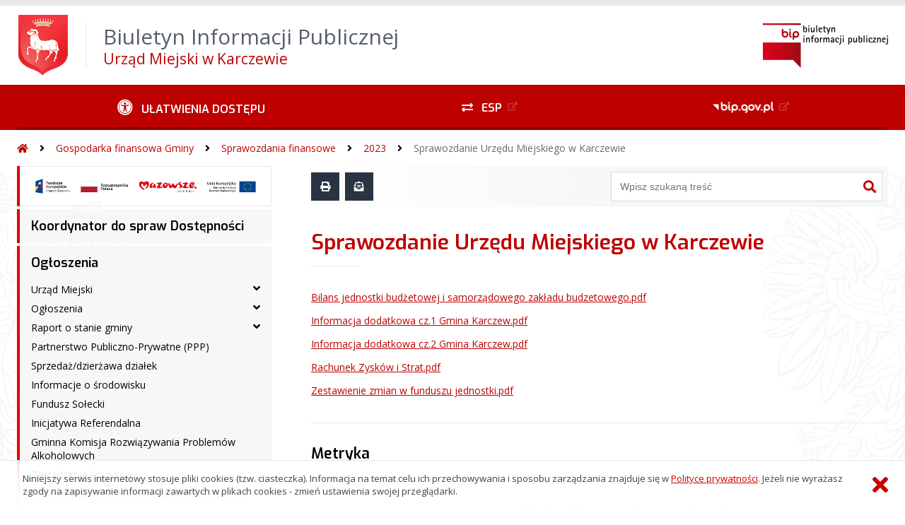

--- FILE ---
content_type: text/html; charset=UTF-8
request_url: https://bip.karczew.pl/?bip=1&cid=793&bsc=N
body_size: 77914
content:
<!DOCTYPE HTML>
<html lang="pl">
<head>
<meta charset="UTF-8">
<meta name="Viewport" content="width=device-width, initial-scale=1.0, maximum-scale=2.0">
<meta name="HandheldFriendly" content="True">
<link rel="preload" href="lib/jquery-3.6.0/jquery-3.6.0.min.js" as="script"><script src="lib/jquery-3.6.0/jquery-3.6.0.min.js"></script>
<link rel="preload" href="lib/core.js" as="script"><script src="lib/core.js?20220920"></script>
<link rel="preload" href="lib/advajax.js" as="script"><script src="lib/advajax.js"></script>
<link rel="preload" href="lib/js_functions.js" as="script"><script src="lib/js_functions.js"></script>
<link rel="preload" href="css/fontawesome-free-5.10.0-web/css/fontawesome.min.css" as="style"><link rel="stylesheet" href="css/fontawesome-free-5.10.0-web/css/fontawesome.min.css">
<link rel="preload" href="css/fontawesome-free-5.10.0-web/webfonts/fa-solid-900.woff2" as="font" type="font/woff2">
<link rel="preload" href="css/fontawesome-free-5.10.0-web/webfonts/fa-brands-400.woff2" as="font" type="font/woff2">
<link rel="preload" href="css/fontawesome-free-5.10.0-web/css/brands.min.css" as="style"><link rel="stylesheet" href="css/fontawesome-free-5.10.0-web/css/brands.min.css">
<link rel="preload" href="css/fontawesome-free-5.10.0-web/css/solid.min.css" as="style"><link rel="stylesheet" href="css/fontawesome-free-5.10.0-web/css/solid.min.css">
<link rel="preconnect" href="https://fonts.googleapis.com">
<link rel="preconnect" href="https://fonts.gstatic.com" crossorigin>
<link rel="preload" href="https://fonts.googleapis.com/css2?family=Archivo+Black&amp;family=Exo:ital,wght@0,300;0,400;0,500;0,600;0,700;0,800;0,900;1,300;1,400;1,500;1,600;1,700;1,800;1,900&amp;family=Open+Sans:ital,wght@0,300;0,400;0,600;0,700;0,800;1,300;1,400;1,600;1,700;1,800&amp;display=swap" as="style">
<link href="https://fonts.googleapis.com/css2?family=Archivo+Black&amp;family=Exo:ital,wght@0,300;0,400;0,500;0,600;0,700;0,800;0,900;1,300;1,400;1,500;1,600;1,700;1,800;1,900&amp;family=Open+Sans:ital,wght@0,300;0,400;0,600;0,700;0,800;1,300;1,400;1,600;1,700;1,800&amp;display=swap" rel="stylesheet">
<link rel="preload" href="css/app.css?20221024" as="style"><link rel="stylesheet" type="text/css" href="css/app.css?20221024">
<link rel="preload" href="css/aktualnosci.css?20220920" as="style"><link rel="stylesheet" type="text/css" href="css/aktualnosci.css?20220920">
<link rel="preload" href="css/form.css?20220920" as="style"><link rel="stylesheet" type="text/css" href="css/form.css?20220920">
<link rel="preload" href="css/menu-dol.css?20220920" as="style"><link rel="stylesheet" type="text/css" href="css/menu-dol.css?20220920">
<link rel="preload" href="css/menu-gora.css?20220920" as="style"><link rel="stylesheet" type="text/css" href="css/menu-gora.css?20220920">
<link rel="preload" href="css/menu-lewe.css?20220920" as="style"><link rel="stylesheet" type="text/css" href="css/menu-lewe.css?20220920">
<link rel="preload" href="css/menu-mobilne.css?20220920" as="style"><link rel="stylesheet" type="text/css" href="css/menu-mobilne.css?20220920">
<link rel="preload" href="css/menu-wysuwane.css?20220920" as="style"><link rel="stylesheet" type="text/css" href="css/menu-wysuwane.css?20220920">
<link rel="preload" href="css/polec.css?20220920" as="style"><link rel="stylesheet" type="text/css" href="css/polec.css?20220920">
<link rel="preload" href="css/popup.css?20220920" as="style"><link rel="stylesheet" type="text/css" href="css/popup.css?20220920">
<link rel="preload" href="css/skiplinki.css?20220920" as="style"><link rel="stylesheet" type="text/css" href="css/skiplinki.css?20220920">
<link rel="preload" href="css/stopka.css?20220920" as="style"><link rel="stylesheet" type="text/css" href="css/stopka.css?20220920">
<link rel="preload" href="css/trak.css?20220920" as="style"><link rel="stylesheet" type="text/css" href="css/trak.css?20220920">
<link rel="preload" href="css/szkielet.css" as="style"><link rel="stylesheet" type="text/css" href="css/szkielet.css?20220920">
<link rel="preload" href="css/tresc.css?20220920" as="style"><link rel="stylesheet" type="text/css" href="css/tresc.css?20220920">
<link rel="preload" href="css/rwd.css?20220920" as="style"><link rel="stylesheet" type="text/css" href="css/rwd.css?20220920">
<link rel="preload" href="css/kolor.css?20221024" as="style"><link rel="stylesheet" type="text/css" href="css/kolor.css?20221024">
<meta property="og:url" content="http:bip.karczew.pl">
<meta property="og:type" content="website">
<meta property="og:title" content="Biuletyn Informacji Publicznej Urząd Miejski w Karczewie">
<meta property="og:description" content="Sprawozdanie Urzędu Miejskiego w Karczewie - BIP - Urząd Miejski w Karczewie">
<meta property="og:image" content="pwa/share.jpg">
<link rel="icon" type="image/png" sizes="64x64" href="gfx/icon-64.png">
<link rel="alternate" type="application/rss+xml" title="Biuletyn Informacji Publicznej Urząd Miejski w Karczewie" href="fls/bip_pliki/rss.xml">
<meta name="Keywords" content="">
<meta name="Description" content="Biuletyn Informacji Publicznej Urząd Miejski w Karczewie">
<title>Sprawozdanie Urzędu Miejskiego w Karczewie, bieżące, menu 793 - BIP - Urząd Miejski w Karczewie</title>
</head>

<body>
	<span id="skip-start">Początek strony</span>
	<div class="skiplinki">
		<div><a href="#skip-start" accesskey="0">Wróć na początek strony <strong>Control</strong>+<strong>Option</strong>+<strong>0</strong></a></div>
		<div><a href="#skip-wyszukiwarka" accesskey="1">Przejdź do wyszukiwarki <strong>Control</strong>+<strong>Option</strong>+<strong>1</strong></a></div>
		<div><a href="#skip-tresc" accesskey="2">Przejdź do treści głównej <strong>Control</strong>+<strong>Option</strong>+<strong>2</strong></a></div>
		<div><a href="#skip-stopka" accesskey="3">Przejdź do danych kontaktowych <strong>Control</strong>+<strong>Option</strong>+<strong>3</strong></a></div>
		<div><a href="#skip-menugora" accesskey="4">Przejdź do menu górnego <strong>Control</strong>+<strong>Option</strong>+<strong>4</strong></a></div>
		<div><a href="#skip-menulewe" accesskey="5">Przejdź do menu lewego <strong>Control</strong>+<strong>Option</strong>+<strong>5</strong></a></div>
		<div><a href="#skip-menudol" accesskey="6">Przejdź do menu dolnego <strong>Control</strong>+<strong>Option</strong>+<strong>6</strong></a></div>
				<div><a href="?bip=1&amp;cid=10&amp;bsc=N" accesskey="8">Przejdź do mapy serwisu <strong>Control</strong>+<strong>Option</strong>+<strong>8</strong></a></div>
	</div>

  
	<span id="skip-menubok">Menu wysuwane</span>
	<nav class="menu-wysuwane">
		</nav>

	<div class="strona">
		<div class="pasek-gora">
			<div class="menu-mobile-button">
				<div class="hamburger"><span></span><span></span><span></span><span></span></div>
				<div>Menu</div>
			</div>
			<div class="logo-bip-mobilne"></div>
		</div>
		<header>
			<a class="logo-gora" href="//bip.karczew.pl" title="Odnośnik do strony startowej">
							<img src="gfx/herb.png" alt="Herb podmiotu">
							<span>
					<span>Biuletyn Informacji Publicznej</span>
					<strong>Urząd Miejski w Karczewie</strong>
				</span>
			</a>
			<div class="logo-bip-podstawowe"></div>
		</header>

		<span id="skip-menugora">Menu góra</span>
		<nav class="menu-gora-tlo" id="menu-gora">
			<ul class="menu-gora-1-poziom">
				<li>
          <button id="ulatwienia-dostepu"><span>Ułatwienia dostępu</span></button>
          <ul class="menu-gora-2-poziom">
          <li><button id="zmien-schemat" data-schemat="kontrast/"><span>Wersja kontrastowa</span></button></li>
          <li><button id="wielkosc-czcionki"><span>Powiększ czcionkę</span></button></li>
          <li><button id="odstep-akapity"><span>Odstępy między wierszami i akapitami</span></button></li>
          <li><button id="odstep-znaki"><span>Odstępy między wyrazami i znakami</span></button></li>
          <li><button id="wyroznienie-odnosnikow"><span>Wyróżnienie odnośników i przycisków</span></button></li>
          <li><button id="wyczysc-ustawienia"><span>Wyczyść ustawienia</span></button></li>
          </ul>
        </li>
				<li><a href="http://epuap.gov.pl/wps/portal/E2_OpisUslugi?searchEngine=true&opisId=3091&kartaId=51174&pE2SHHlWords=karczewie+karczew" target="_blank" rel="external nofollow noreferrer" title="Odnośnik do zewnętrznej strony otworzy się w nowym oknie"><span class="menu-gora-1-poziom-esp">ESP</span></a></li>
				<li><a href="https://www.gov.pl/web/bip" target="_blank" rel="external nofollow noreferrer" title="Odnośnik do zewnętrznej strony otworzy się w nowym oknie"><img src="gfx/www_bip_kontrast.png" alt="Logo BIP"><span></span></a></li>
			</ul>
		</nav>

		<div class="trak-tlo">
			<a href="//bip.karczew.pl" title="Odnośnik do strony startowej"><em class="fas fa-home"></em><span>Strona startowa</span></a>
	<em class="fas fa-angle-right"></em><a href="?bip=1&amp;cid=102">Gospodarka finansowa Gminy</a>	<em class="fas fa-angle-right"></em><a href="?bip=1&amp;cid=408">Sprawozdania finansowe</a>	<em class="fas fa-angle-right"></em><a href="?bip=1&amp;cid=781">2023</a>	<em class="fas fa-angle-right"></em><a href="?bip=1&amp;cid=793">Sprawozdanie Urzędu Miejskiego w Karczewie</a>		</div>

		<main>
			<div class="main_srodek">
				<aside class="menu-lewe-tlo">
					<span id="skip-menulewe">Menu lewe</span>
					<nav class="menu-lewe" id="menu-lewe">
						<ul class="menu-lewe-1-poziom">
							<li class="grafika"><a href="https://www.funduszedlamazowsza.eu/aktualnosci/e-uslugi-w-gminach-karczew-i-wiazowna/" target="_blank" rel="external noreferrer" title="Odnośnik do zewnętrznej strony otworzy się w nowym oknie"><img src="fls/bip_pliki/2024_07/BIPF61E11B53C8A82Z/projekty.png" alt="Projekt współfinansowany przez UE."></a></li>
<li><a href="?bip=1&amp;cid=532&amp;bsc=N">Koordynator do spraw Dostępności</a></li>
<li class="rozwijka"><a href="?bip=1&amp;cid=23&amp;bsc=N">Ogłoszenia</a>
<ul>
<li class="rozwijka"><a href="?bip=1&amp;cid=24&amp;bsc=N">Urząd Miejski</a>
<ul>
<li><a href="?bip=1&amp;cid=13&amp;bsc=N">Dane teleadresowe</a></li>
<li><a href="?bip=1&amp;cid=47&amp;bsc=N">Dni i godziny otwarcia</a></li>
<li><a href="?bip=1&amp;cid=48&amp;bsc=N">Statut Gminy</a></li>
<li><a href="?bip=1&amp;cid=49&amp;bsc=N">Regulamin Organizacyjny</a></li>
<li class="rozwijka"><a href="?bip=1&amp;cid=50&amp;bsc=N">Kierownictwo Urzędu</a>
<ul>
<li><a href="?bip=1&amp;cid=54&amp;bsc=N">Burmistrz</a></li>
<li><a href="?bip=1&amp;cid=55&amp;bsc=N">Zastępca Burmistrza</a></li>
<li><a href="?bip=1&amp;cid=56&amp;bsc=N">Sekretarz</a></li>
<li><a href="?bip=1&amp;cid=57&amp;bsc=N">Skarbnik</a></li>
</ul>
</li>
<li class="rozwijka"><a href="?bip=1&amp;cid=51&amp;bsc=N">Wydziały i Samodzielne Stanowiska</a>
<ul>
<li><a href="?bip=1&amp;cid=58&amp;bsc=N">Wydział Finansowo-Budżetowy</a></li>
<li><a href="?bip=1&amp;cid=60&amp;bsc=N">Wydział Centrum Usług Wspólnych</a></li>
<li><a href="?bip=1&amp;cid=61&amp;bsc=N">Wydział Organizacyjny</a></li>
<li><a href="?bip=1&amp;cid=62&amp;bsc=N">Wydział Planowania, Nieruchomości i Transportu</a></li>
<li><a href="?bip=1&amp;cid=825&amp;bsc=N">Wydział Ochrony Środowiska i Gospodarowania Odpadami</a></li>
<li><a href="?bip=1&amp;cid=63&amp;bsc=N">Wydział Inwestycji i Pozyskiwania Funduszy</a></li>
<li><a href="?bip=1&amp;cid=65&amp;bsc=N">Urząd Stanu Cywilnego</a></li>
<li><a href="?bip=1&amp;cid=64&amp;bsc=N">Zamówienia Publiczne</a></li>
<li><a href="?bip=1&amp;cid=531&amp;bsc=N">Sprawy Obronne oraz Zarządzania Kryzysowego</a></li>
<li><a href="?bip=1&amp;cid=591&amp;bsc=N">Kontrola wewnętrzna</a></li>
<li><a href="?bip=1&amp;cid=607&amp;bsc=N">Pełnomocnik do spraw Ochrony Informacji Niejawnych</a></li>
</ul>
</li>
<li><a href="?bip=1&amp;cid=52&amp;bsc=N">Rejestr Umów</a></li>
<li><a href="?bip=1&amp;cid=504&amp;bsc=N">Rejestr instytucji kultury</a></li>
<li><a href="?bip=1&amp;cid=193&amp;bsc=N">Ogłoszenia o naborze</a></li>
<li><a href="?bip=1&amp;cid=53&amp;bsc=N">Informacje o wynikach naboru</a></li>
<li><a href="?bip=1&amp;cid=205&amp;bsc=N">Petycje</a></li>
</ul>
</li>
<li class="rozwijka"><a href="?bip=1&amp;cid=136&amp;bsc=N">Ogłoszenia</a>
<ul>
<li class="rozwijka"><a href="?bip=1&amp;cid=568&amp;bsc=N">Decyzje</a>
<ul>
<li><a href="?bip=1&amp;cid=569&amp;bsc=N">Decyzje Burmistrza Karczewa 2021</a></li>
<li><a href="?bip=1&amp;cid=606&amp;bsc=N">Decyzje Starosty Otwockiego</a></li>
<li><a href="?bip=1&amp;cid=614&amp;bsc=N">Decyzje Wojewody Mazowieckiego</a></li>
<li><a href="?bip=1&amp;cid=761&amp;bsc=N">Decyzje Burmistrza Karczewa 2024</a></li>
<li><a href="?bip=1&amp;cid=837&amp;bsc=N">Decyzje Burmistrza Karczewa 2025</a></li>
<li><a href="?bip=1&amp;cid=869&amp;bsc=N">Decyzje Regionalnego Dyrektora Ochrony Środowiska w Warszawie</a></li>
</ul>
</li>
<li class="rozwijka"><a href="?bip=1&amp;cid=138&amp;bsc=N">Obwieszczenia</a>
<ul>
<li><a href="?bip=1&amp;cid=812&amp;bsc=N">Obwieszczenia Burmistrza Karczewa 2025</a></li>
<li><a href="?bip=1&amp;cid=762&amp;bsc=N">Obwieszczenia Burmistrza Karczewa 2024</a></li>
<li><a href="?bip=1&amp;cid=680&amp;bsc=N">Obwieszczenia Burmistrza Karczewa 2023</a></li>
<li><a href="?bip=1&amp;cid=577&amp;bsc=N">Obwieszczenia Burmistrza Karczewa 2022</a></li>
<li><a href="?bip=1&amp;cid=526&amp;bsc=N">Obwieszczenia Burmistrza Karczewa 2021</a></li>
<li><a href="?bip=1&amp;cid=483&amp;bsc=N">Obwieszczenia Burmistrza Karczewa 2020</a></li>
<li class="rozwijka"><a href="?bip=1&amp;cid=453&amp;bsc=N">Obwieszczenia Burmistrza Karczewa - archiwum</a>
<ul>
<li><a href="?bip=1&amp;cid=386&amp;bsc=N">Obwieszczenia Burmistrza Karczewa 2019</a></li>
<li><a href="?bip=1&amp;cid=353&amp;bsc=N">Obwieszczenia Burmistrza Karczewa 2018</a></li>
<li><a href="?bip=1&amp;cid=296&amp;bsc=N">Obwieszczenia Burmistrza Karczewa 2017</a></li>
<li><a href="?bip=1&amp;cid=192&amp;bsc=N">Obwieszczenia Burmistrza Karczewa 2016</a></li>
<li class="rozwijka"><a href="?bip=1&amp;cid=139&amp;bsc=N">Obwieszczenia Burmistrza Karczewa 2015</a>
<ul>
<li><a href="?bip=1&amp;cid=191&amp;bsc=N">Obwieszczenie Burmistrza Karczewa 2016</a></li>
</ul>
</li>
</ul>
</li>
<li><a href="?bip=1&amp;cid=140&amp;bsc=N">Obwieszczenia Starosty Otwockiego</a></li>
<li><a href="?bip=1&amp;cid=575&amp;bsc=N">Obwieszczenia Agencji Mienia Wojskowego</a></li>
<li><a href="?bip=1&amp;cid=141&amp;bsc=N">Obwieszczenia Naczelnika Wydziału Rozwoju Gospodarczego i Strategii</a></li>
<li><a href="?bip=1&amp;cid=184&amp;bsc=N">Obwieszczenia Marszałka Województwa</a></li>
<li><a href="?bip=1&amp;cid=380&amp;bsc=N">Obwieszczenia Regionalnego Dyrektora Ochrony Środowiska w Warszawie</a></li>
<li><a href="?bip=1&amp;cid=454&amp;bsc=N">Obwieszczenia Dyrektora Zarządu Zlewni w Warszawie PGW Wody Polskie</a></li>
<li><a href="?bip=1&amp;cid=456&amp;bsc=N">Obwieszczenia Mazowieckiego Wojewódzkiego Konserwatora Zabytków</a></li>
<li><a href="?bip=1&amp;cid=457&amp;bsc=N">Obwieszczenia Prezydenta Miasta Otwocka</a></li>
<li><a href="?bip=1&amp;cid=149&amp;bsc=N">Obwieszczenia Państwowego Powiatowego Inspektora Sanitarnego</a></li>
<li><a href="?bip=1&amp;cid=678&amp;bsc=N">Obwieszczenia Prezydenta m.st. Warszawy</a></li>
<li><a href="?bip=1&amp;cid=534&amp;bsc=N">Obwieszczenia Wojewody Mazowieckiego</a></li>
<li><a href="?bip=1&amp;cid=752&amp;bsc=N">Obwieszczenia Ministra Rozwoju i Technologii</a></li>
<li><a href="?bip=1&amp;cid=790&amp;bsc=N">Obwieszczenia Burmistrza Miasta i Gminy Góra Kalwaria</a></li>
<li><a href="?bip=1&amp;cid=819&amp;bsc=N">Obwieszczenia Ministra Klimatu i Środowiska</a></li>
<li><a href="?bip=1&amp;cid=892&amp;bsc=N">Obwieszczenia Namiestnictwa Celestynów</a></li>
<li><a href="?bip=1&amp;cid=895&amp;bsc=N">Obwieszczenia Wójta Gminy Sobienie-Jeziory 2025</a></li>
</ul>
</li>
<li><a href="?bip=1&amp;cid=142&amp;bsc=N">Interpretacje indywidualne prawa podatkowego</a></li>
<li><a href="?bip=1&amp;cid=144&amp;bsc=N">Wybór partnera prywatnego dla przedsięwzięcia pod nazwą: Budowa i zarządzanie oczyszczalnią ścieków oraz siecią kanalizacyjną na terenie Gminy Karczew</a></li>
<li><a href="?bip=1&amp;cid=183&amp;bsc=N">Nabór Partnera Prywatnego dla przedsięwzięcia &quot;Budowa i zarządzanie oczyszczalnią ścieków oraz siecią kanalizacyjną na terenie Gminy Karczew&quot;</a></li>
<li><a href="?bip=1&amp;cid=185&amp;bsc=N">Zawiadomienie o rozstrzygnięciu naboru Podmiotu do współpracy przy wyborze przez Gminę Karczew Partnera Prywatnego w prowadzonym postępowaniu o zawarc</a></li>
<li class="rozwijka"><a href="?bip=1&amp;cid=145&amp;bsc=N">Wykazy nieruchomości</a>
<ul>
<li><a href="?bip=1&amp;cid=910&amp;bsc=N">Sprzedaż</a></li>
<li><a href="?bip=1&amp;cid=909&amp;bsc=N">Dzierżawa</a></li>
<li><a href="?bip=1&amp;cid=157&amp;bsc=N">Przetargi</a></li>
<li><a href="?bip=1&amp;cid=158&amp;bsc=N">Tryb bezprzetargowy</a></li>
<li><a href="?bip=1&amp;cid=159&amp;bsc=N">Wykazy</a></li>
</ul>
</li>
<li><a href="?bip=1&amp;cid=148&amp;bsc=N">Udzielanie Pomocy Publicznej</a></li>
<li><a href="?bip=1&amp;cid=182&amp;bsc=N">Uwaga właściciele lasów Rozpoczęła się Wielkoobszarowa Inwentaryzacja Lasu w latach 2015 - 2019</a></li>
<li><a href="?bip=1&amp;cid=195&amp;bsc=N">OGŁOSZENIE BURMISTRZA KARCZEWA o wyłożeniu do publicznego wglądu zmiany Studium uwarunkowań i kierunków zagospodarowania przestrzennego Miasta i Gminy</a></li>
<li><a href="?bip=1&amp;cid=322&amp;bsc=N">Ogłoszenie o otwartym naborze partnera do wspólnej realizacji projektu w ramach RPOWM 2014-2020</a></li>
<li><a href="http://karczew.biuletyn.net/fls/bip_pliki/2017_12/BIPF55F92B474FD1DZ/zawiadomienie_o_wydaniu_decyzji.pdf" target="_blank" rel="external noreferrer" title="Odnośnik do zewnętrznej strony otworzy się w nowym oknie">Zawiadomienie o wydaniu decyzji dot. Budowy przedłużenia ul. Kusocińskiego, fragmentu ulic: Kwiatowej, Trzaskowskich i Karczówek w Karczewie</a></li>
<li><a href="?bip=1&amp;cid=366&amp;bsc=N">Otwarty nabór Partnera do wspólnej realizacji projektu - RPO WM 10.1.2</a></li>
<li><a href="?bip=1&amp;cid=372&amp;bsc=N">Otwarty nabór partnera do wspólnej realizacji projektu - RPO WM 2.1.2</a></li>
<li><a href="?bip=1&amp;cid=381&amp;bsc=N">Ogłoszenia sądowe</a></li>
<li><a href="?bip=1&amp;cid=383&amp;bsc=N">Informacje z Kół Łowieckich</a></li>
<li><a href="?bip=1&amp;cid=443&amp;bsc=N">ZAPYTANIE OFERTOWE - &quot;Usługi biegłych sądowych w zakresie wykonania badań i wydania opinii w przedmiocie uzależnienia od alkoholu</a></li>
<li><a href="?bip=1&amp;cid=506&amp;bsc=N">OGŁOSZENIE BURMISTRZA KARCZEWA o naborze na rachmistrzów terenowych do powszechnego spisu rolnego w 2020 roku</a></li>
<li><a href="?bip=1&amp;cid=521&amp;bsc=N">Zapytanie ofertowe - Wybór instytucji finansowej zarządzającej i prowadzącej Pracownicze Plany Kapitałowe</a></li>
<li><a href="?bip=1&amp;cid=538&amp;bsc=N">Ogłoszenia Głównego Inspektora Nadzoru Budowlanego</a></li>
<li><a href="http://bip.karczew.pl/fls/bip_pliki/2021_03/BIPF5BD08B4411BB8Z/KOWR.pdf" target="_blank" rel="external noreferrer" title="Odnośnik do zewnętrznej strony otworzy się w nowym oknie">Ogłoszenie KOWR dotyczące sprzedaży nieruchomości</a></li>
<li><a href="?bip=1&amp;cid=543&amp;bsc=N">Podstawowa kwota dotacji</a></li>
<li><a href="?bip=1&amp;cid=559&amp;bsc=N">Ogłoszenia Krajowego Ośrodka Wsparcia Rolnictwa</a></li>
<li><a href="?bip=1&amp;cid=585&amp;bsc=N">Nadawanie nazw ulic</a></li>
<li><a href="?bip=1&amp;cid=651&amp;bsc=N">Ogłoszenia Wojewody Mazowieckiego</a></li>
<li><a href="?bip=1&amp;cid=689&amp;bsc=N">Zawiadomienia Dyrektora Zarządu Zlewni w Warszawie</a></li>
<li><a href="?bip=1&amp;cid=690&amp;bsc=N">Zawiadomienie Burmistrza Miasta i Gminy Góry Kalwarii</a></li>
<li><a href="?bip=1&amp;cid=710&amp;bsc=N">Zawiadomienie o ustaleniu granic nieruchomości</a></li>
<li><a href="?bip=1&amp;cid=803&amp;bsc=N">Komunalizacja mienia/regulacja stanów prawnych nieruchomości na rzecz gminy</a></li>
</ul>
</li>
<li class="rozwijka"><a href="?bip=1&amp;cid=437&amp;bsc=N">Raport o stanie gminy</a>
<ul>
<li><a href="?bip=1&amp;cid=839&amp;bsc=N">Archiwum</a></li>
</ul>
</li>
<li><a href="?bip=1&amp;cid=304&amp;bsc=N">Partnerstwo Publiczno-Prywatne (PPP)</a></li>
<li><a href="?bip=1&amp;cid=145&amp;bsc=N">Sprzedaż/dzierżawa działek</a></li>
<li><a href="?bip=1&amp;cid=450&amp;bsc=N">Informacje o środowisku</a></li>
<li><a href="?bip=1&amp;cid=512&amp;bsc=N">Fundusz Sołecki</a></li>
<li><a href="?bip=1&amp;cid=514&amp;bsc=N">Inicjatywa Referendalna</a></li>
<li><a href="?bip=1&amp;cid=670&amp;bsc=N">Gminna Komisja Rozwiązywania Problemów Alkoholowych</a></li>
<li><a href="?bip=1&amp;cid=684&amp;bsc=N">Zarządzenie Kryzysowe</a></li>
<li><a href="?bip=1&amp;cid=384&amp;bsc=N">Wykaz dziennych opiekunów w Gminie Karczew</a></li>
<li><a href="?bip=1&amp;cid=455&amp;bsc=N">Rejestr żłobków i klubów dziecięcych działających na terenie Gminy Karczew</a></li>
<li><a href="?bip=1&amp;cid=862&amp;bsc=N">Wykaz nazw ulic</a></li>
</ul>
</li>
<li class="rozwijka"><a href="?bip=1&amp;cid=902&amp;bsc=N">Planowanie i zagospodarowanie przestrzenne</a>
<ul>
<li><a href="?bip=1&amp;cid=92&amp;bsc=N">Strategia Rozwoju Gminy</a></li>
<li><a href="?bip=1&amp;cid=789&amp;bsc=N">Plan ogólny Gminy Karczew</a></li>
<li class="rozwijka"><a href="?bip=1&amp;cid=274&amp;bsc=N">Miejscowe plany zagospodarowania przestrzennego</a>
<ul>
<li class="rozwijka"><a href="?bip=1&amp;cid=281&amp;bsc=N">Uchwalone</a>
<ul>
<li><a href="?bip=1&amp;cid=286&amp;bsc=N">MPZP osiedle Ługi II</a></li>
<li><a href="?bip=1&amp;cid=287&amp;bsc=N">Zmiana MPZP osiedla Ługi II</a></li>
<li><a href="?bip=1&amp;cid=444&amp;bsc=N">MPZP dla rejonu położonego na wschód od drogi powiatowej Nr 2724W we wsi Całowanie, gm. Karczew</a></li>
<li><a href="?bip=1&amp;cid=288&amp;bsc=N">MPZP obejmujący teren dz.: 609; 620/1; 620/2;882/2 położonych w Otwocku Małym w rejonie ul. Częstochowskiej</a></li>
<li><a href="?bip=1&amp;cid=445&amp;bsc=N">MPZP dla rejonu położonego w Karczewie w zachodniej części miasta Karczewa, Część 1</a></li>
<li><a href="?bip=1&amp;cid=446&amp;bsc=N">MPZP dla rej. położonego na zach. od ul. Wyszyńskiego pomiędzy osiedlem W-ska a zabudową usługowo-prod. na działce nr ewid. 41 obr. 3 w Karczewie</a></li>
<li class="rozwijka"><a href="?bip=1&amp;cid=804&amp;bsc=N">Miejscowy plan zagospodarowania przestrzennego dla rejonu cmentarza</a>
<ul>
<li><a href="https://bip.karczew.pl/fls/bip_pliki/2024_12/BIPF6296544EB73BFZ/uchwala_VII.56.2024_i_mapa.pdf" target="_blank" rel="external noreferrer" title="Odnośnik do zewnętrznej strony otworzy się w nowym oknie">Uchwała</a></li>
<li><a href="?bip=1&amp;cid=805&amp;bsc=N">Procedura</a></li>
</ul>
</li>
</ul>
</li>
<li class="rozwijka"><a href="?bip=1&amp;cid=280&amp;bsc=N">W trakcie uchwalania</a>
<ul>
<li class="rozwijka"><a href="?bip=1&amp;cid=870&amp;bsc=N">Projekt MPZP "Glinki - centrum"</a>
<ul>
<li><a href="?bip=1&amp;cid=875&amp;bsc=N">Uchwała o przystąpieniu</a></li>
<li><a href="?bip=1&amp;cid=876&amp;bsc=N">Procedura</a></li>
</ul>
</li>
<li class="rozwijka"><a href="?bip=1&amp;cid=871&amp;bsc=N">Projekt MPZP "Otwock Mały - wschód"</a>
<ul>
<li><a href="?bip=1&amp;cid=877&amp;bsc=N">Uchwała o przystąpieniu</a></li>
<li><a href="?bip=1&amp;cid=878&amp;bsc=N">Procedura</a></li>
</ul>
</li>
<li class="rozwijka"><a href="?bip=1&amp;cid=872&amp;bsc=N">Projekt MPZP "Piotrowice - wschód"</a>
<ul>
<li><a href="?bip=1&amp;cid=879&amp;bsc=N">Uchwała o przystąpieniu</a></li>
<li><a href="?bip=1&amp;cid=880&amp;bsc=N">Procedura</a></li>
</ul>
</li>
<li class="rozwijka"><a href="?bip=1&amp;cid=874&amp;bsc=N">Projekt MPZP "Łukówiec centrum, Sobiekursk - północ"</a>
<ul>
<li><a href="?bip=1&amp;cid=881&amp;bsc=N">Uchwała o przystąpieniu</a></li>
<li><a href="?bip=1&amp;cid=883&amp;bsc=N">Procedura</a></li>
</ul>
</li>
</ul>
</li>
</ul>
</li>
<li class="rozwijka"><a href="?bip=1&amp;cid=272&amp;bsc=N">Studium uwarunkowań i kierunków zagospodarowania przestrzennego</a>
<ul>
<li><a href="?bip=1&amp;cid=279&amp;bsc=N">Zmiana Studium uwarunkowań i kierunków zagospodarowania przestrzennego</a></li>
<li><a href="?bip=1&amp;cid=395&amp;bsc=N">Studium uwarunkowań i kierunków zagospodarowania przestrzennego - obwiązujące</a></li>
<li><a href="?bip=1&amp;cid=396&amp;bsc=N">Studium uwarunkowań i kierunków zagospodarowania przestrzennego - nieobowiązujące</a></li>
</ul>
</li>
<li class="rozwijka"><a href="?bip=1&amp;cid=904&amp;bsc=N">Ustalenie warunków zabudowy</a>
<ul>
<li><a href="?bip=1&amp;cid=907&amp;bsc=N">Wnioski</a></li>
<li class="rozwijka"><a href="?bip=1&amp;cid=745&amp;bsc=N">Ustalenie warunków zabudowy</a>
<ul>
<li><a href="?bip=1&amp;cid=749&amp;bsc=N">Obwieszczenia o wydanych zawiadomieniach</a></li>
<li><a href="?bip=1&amp;cid=750&amp;bsc=N">Obwieszczenia o wydanych postanowieniach</a></li>
<li><a href="?bip=1&amp;cid=751&amp;bsc=N">Obwieszczenia o wydanych decyzjach</a></li>
<li><a href="?bip=1&amp;cid=756&amp;bsc=N">Decyzje o warunkach zabudowy</a></li>
</ul>
</li>
</ul>
</li>
<li class="rozwijka"><a href="?bip=1&amp;cid=905&amp;bsc=N">Ustalenie lokalizacji inwestycji celu publicznego</a>
<ul>
<li><a href="?bip=1&amp;cid=906&amp;bsc=N">Wnioski</a></li>
<li class="rozwijka"><a href="?bip=1&amp;cid=744&amp;bsc=N">Obwieszczenia celu publicznego</a>
<ul>
<li><a href="?bip=1&amp;cid=746&amp;bsc=N">Zawiadomienie o wszczęciu postępowania</a></li>
<li><a href="?bip=1&amp;cid=747&amp;bsc=N">Zawiadomienia o wydanych postanowieniach</a></li>
<li><a href="?bip=1&amp;cid=748&amp;bsc=N">Zawiadomienia o wydaniu decyzji</a></li>
</ul>
</li>
</ul>
</li>
<li><a href="?bip=1&amp;cid=132&amp;bsc=N">Wnioski</a></li>
<li class="rozwijka"><a href="?bip=1&amp;cid=903&amp;bsc=N">Rejestr urbanistyczny</a>
<ul>
<li><a href="https://karczew.e-mapa.net/wykazplanow/" target="_blank" rel="external noreferrer" title="Odnośnik do zewnętrznej strony otworzy się w nowym oknie">Strona e-mapa</a></li>
</ul>
</li>
</ul>
</li>
<li class="rozwijka"><a href="?bip=1&amp;cid=137&amp;bsc=N">Zamówienia publiczne</a>
<ul>
<li><a href="https://karczew.logintrade.net/rejestracja/ustawowe.html" target="_blank" rel="external noreferrer" title="Odnośnik do zewnętrznej strony otworzy się w nowym oknie">Platforma Przetargowa</a></li>
<li><a href="https://bip.karczew.pl/fls/bip_pliki/2025_10/BIPF6402A3939DF6FZ/Klauzula_informacyjna_przetargi.pdf" target="_blank" rel="external noreferrer" title="Odnośnik do zewnętrznej strony otworzy się w nowym oknie">KLAUZULA INFORMACYJNA</a></li>
<li class="rozwijka"><a href="?bip=1&amp;cid=297&amp;bsc=N">Plan postępowań o udzielenie zamówień</a>
<ul>
<li><a href="?bip=1&amp;cid=898&amp;bsc=N">2026</a></li>
<li><a href="?bip=1&amp;cid=808&amp;bsc=N">2025</a></li>
<li><a href="?bip=1&amp;cid=768&amp;bsc=N">2024</a></li>
<li><a href="?bip=1&amp;cid=659&amp;bsc=N">2023</a></li>
<li><a href="?bip=1&amp;cid=580&amp;bsc=N">2022</a></li>
<li><a href="?bip=1&amp;cid=535&amp;bsc=N">2021</a></li>
<li><a href="?bip=1&amp;cid=474&amp;bsc=N">2020</a></li>
<li><a href="?bip=1&amp;cid=398&amp;bsc=N">2019</a></li>
<li><a href="?bip=1&amp;cid=357&amp;bsc=N">2018</a></li>
<li><a href="?bip=1&amp;cid=356&amp;bsc=N">2017</a></li>
</ul>
</li>
<li class="rozwijka"><a href="?bip=1&amp;cid=546&amp;bsc=N">Postępowania na podstawie ustawy Prawo zamówień publicznych</a>
<ul>
<li><a href="?bip=1&amp;cid=675&amp;bsc=N">2023 - 2025</a></li>
<li class="rozwijka"><a href="?bip=1&amp;cid=581&amp;bsc=N">2022</a>
<ul>
<li><a href="?bip=1&amp;cid=617&amp;bsc=N">Postępowania na podstawie ustawy Prawo zamówień publicznych wszczęte do 31 sierpnia 2022 r.</a></li>
<li><a href="?bip=1&amp;cid=618&amp;bsc=N">Postępowania na podstawie ustawy Prawo zamówień publicznych wszczęte od 1 września 2022 r.</a></li>
</ul>
</li>
<li><a href="?bip=1&amp;cid=544&amp;bsc=N">2021</a></li>
<li class="rozwijka"><a href="?bip=1&amp;cid=545&amp;bsc=N">Archiwum</a>
<ul>
<li><a href="http://bip.karczew.pl/fls/bip_pliki/2019_10/BIPF5949CC04EC56FZ/Klauzula_Informacyjna_BIP.pdf" target="_blank" rel="external noreferrer" title="Odnośnik do zewnętrznej strony otworzy się w nowym oknie">Klauzula informacyjna</a></li>
<li class="rozwijka"><a href="?bip=1&amp;cid=150&amp;bsc=N">Przetargi</a>
<ul>
<li><a href="?bip=1&amp;cid=471&amp;bsc=N">2020</a></li>
<li><a href="?bip=1&amp;cid=404&amp;bsc=N">2019</a></li>
<li><a href="?bip=1&amp;cid=362&amp;bsc=N">2018</a></li>
<li><a href="?bip=1&amp;cid=338&amp;bsc=N">2017</a></li>
<li><a href="?bip=1&amp;cid=337&amp;bsc=N">2016</a></li>
<li><a href="?bip=1&amp;cid=336&amp;bsc=N">2015</a></li>
</ul>
</li>
<li class="rozwijka"><a href="?bip=1&amp;cid=154&amp;bsc=N">Ogłoszenia o zamiarze zawarcia umowy</a>
<ul>
<li><a href="?bip=1&amp;cid=864&amp;bsc=N">2024</a></li>
<li><a href="?bip=1&amp;cid=478&amp;bsc=N">2020</a></li>
<li><a href="?bip=1&amp;cid=459&amp;bsc=N">2019</a></li>
<li><a href="?bip=1&amp;cid=364&amp;bsc=N">2018</a></li>
<li><a href="?bip=1&amp;cid=346&amp;bsc=N">2017</a></li>
<li><a href="?bip=1&amp;cid=347&amp;bsc=N">2016</a></li>
<li><a href="?bip=1&amp;cid=348&amp;bsc=N">2015</a></li>
<li><a href="?bip=1&amp;cid=349&amp;bsc=N">2014</a></li>
</ul>
</li>
<li class="rozwijka"><a href="?bip=1&amp;cid=153&amp;bsc=N">Ogłoszenia o udzieleniu zamówienia</a>
<ul>
<li><a href="?bip=1&amp;cid=865&amp;bsc=N">2024</a></li>
<li><a href="?bip=1&amp;cid=477&amp;bsc=N">2020</a></li>
<li><a href="?bip=1&amp;cid=420&amp;bsc=N">2019</a></li>
<li><a href="?bip=1&amp;cid=360&amp;bsc=N">2018</a></li>
<li><a href="?bip=1&amp;cid=344&amp;bsc=N">2017</a></li>
<li><a href="?bip=1&amp;cid=343&amp;bsc=N">2016</a></li>
<li><a href="?bip=1&amp;cid=342&amp;bsc=N">2015</a></li>
<li><a href="?bip=1&amp;cid=345&amp;bsc=N">2014</a></li>
</ul>
</li>
<li class="rozwijka"><a href="?bip=1&amp;cid=151&amp;bsc=N">Zawiadomienia o wyborze oferty najkorzystniejszej</a>
<ul>
<li><a href="?bip=1&amp;cid=475&amp;bsc=N">2020</a></li>
<li><a href="?bip=1&amp;cid=405&amp;bsc=N">2019</a></li>
<li><a href="?bip=1&amp;cid=363&amp;bsc=N">2018</a></li>
<li><a href="?bip=1&amp;cid=339&amp;bsc=N">2017</a></li>
<li><a href="?bip=1&amp;cid=340&amp;bsc=N">2016</a></li>
<li><a href="?bip=1&amp;cid=341&amp;bsc=N">2015</a></li>
</ul>
</li>
<li class="rozwijka"><a href="?bip=1&amp;cid=152&amp;bsc=N">Unieważnienia przetargów</a>
<ul>
<li><a href="?bip=1&amp;cid=476&amp;bsc=N">2020</a></li>
<li><a href="?bip=1&amp;cid=451&amp;bsc=N">2019</a></li>
<li><a href="?bip=1&amp;cid=378&amp;bsc=N">2018</a></li>
<li><a href="?bip=1&amp;cid=306&amp;bsc=N">2017</a></li>
<li><a href="?bip=1&amp;cid=156&amp;bsc=N">2014</a></li>
</ul>
</li>
</ul>
</li>
</ul>
</li>
<li class="rozwijka"><a href="?bip=1&amp;cid=155&amp;bsc=N">Zapytania Ofertowe</a>
<ul>
<li><a href="?bip=1&amp;cid=901&amp;bsc=N">2026</a></li>
<li><a href="?bip=1&amp;cid=817&amp;bsc=N">2025</a></li>
<li><a href="?bip=1&amp;cid=760&amp;bsc=N">2024</a></li>
<li><a href="?bip=1&amp;cid=658&amp;bsc=N">2023</a></li>
<li><a href="?bip=1&amp;cid=578&amp;bsc=N">2022</a></li>
<li><a href="?bip=1&amp;cid=528&amp;bsc=N">2021</a></li>
<li><a href="?bip=1&amp;cid=479&amp;bsc=N">2020</a></li>
<li><a href="?bip=1&amp;cid=403&amp;bsc=N">2019</a></li>
<li><a href="?bip=1&amp;cid=365&amp;bsc=N">2018</a></li>
<li><a href="?bip=1&amp;cid=350&amp;bsc=N">2017</a></li>
<li><a href="?bip=1&amp;cid=351&amp;bsc=N">2016</a></li>
<li><a href="?bip=1&amp;cid=352&amp;bsc=N">2015</a></li>
</ul>
</li>
</ul>
</li>
<li class="rozwijka"><a href="?bip=1&amp;cid=28&amp;bsc=N">Rada Miejska w Karczewie</a>
<ul>
<li><a href="?bip=1&amp;cid=41&amp;bsc=N">Biuro Rady Miejskiej</a></li>
<li><a href="?bip=1&amp;cid=42&amp;bsc=N">Skład Rady</a></li>
<li><a href="?bip=1&amp;cid=43&amp;bsc=N">Kontakt z Radnymi</a></li>
<li><a href="?bip=1&amp;cid=44&amp;bsc=N">Komisje Rady</a></li>
<li><a href="?bip=1&amp;cid=45&amp;bsc=N">Sesje Rady Miejskiej</a></li>
<li class="rozwijka"><a href="?bip=1&amp;cid=46&amp;bsc=N">Posiedzenia Komisji</a>
<ul>
<li><a href="?bip=1&amp;cid=173&amp;bsc=N">Skład Rady</a></li>
</ul>
</li>
<li><a href="?bip=1&amp;cid=385&amp;bsc=N">Imienny wykaz głosowania radnych</a></li>
<li><a href="?bip=1&amp;cid=394&amp;bsc=N">Transmisje z Sesji Rady</a></li>
<li class="rozwijka"><a href="?bip=1&amp;cid=397&amp;bsc=N">Interpelacje i zapytania radnych</a>
<ul>
<li><a href="?bip=1&amp;cid=816&amp;bsc=N">2025</a></li>
<li><a href="?bip=1&amp;cid=771&amp;bsc=N">2024</a></li>
<li><a href="?bip=1&amp;cid=656&amp;bsc=N">2023</a></li>
<li><a href="?bip=1&amp;cid=579&amp;bsc=N">2022</a></li>
<li><a href="?bip=1&amp;cid=527&amp;bsc=N">2021</a></li>
<li><a href="?bip=1&amp;cid=473&amp;bsc=N">2020</a></li>
<li><a href="?bip=1&amp;cid=465&amp;bsc=N">2019</a></li>
</ul>
</li>
<li class="rozwijka"><a href="?bip=1&amp;cid=822&amp;bsc=N">Protokoły z Sesji Rady Miejskiej</a>
<ul>
<li><a href="?bip=1&amp;cid=824&amp;bsc=N">2025</a></li>
<li><a href="?bip=1&amp;cid=823&amp;bsc=N">2024</a></li>
</ul>
</li>
</ul>
</li>
<li class="rozwijka"><a href="?bip=1&amp;cid=33&amp;bsc=N">Gminne jednostki organizacyjne</a>
<ul>
<li class="rozwijka"><a href="?bip=1&amp;cid=67&amp;bsc=N">Jednostki Budżetowe</a>
<ul>
<li><a href="?bip=1&amp;cid=815&amp;bsc=N">Gminny Żłobek w Karczewie</a></li>
<li><a href="?bip=1&amp;cid=71&amp;bsc=N">Przedszkole Nr 1 w Karczewie</a></li>
<li><a href="?bip=1&amp;cid=72&amp;bsc=N">Przedszkole Nr 2 w Karczewie</a></li>
<li><a href="?bip=1&amp;cid=73&amp;bsc=N">Przedszkole Nr 3 w Karczewie</a></li>
<li><a href="?bip=1&amp;cid=78&amp;bsc=N">Szkoła Podstawowa Nr 1 w Karczewie</a></li>
<li><a href="?bip=1&amp;cid=74&amp;bsc=N">Szkoła Podstawowa Nr 2 w Karczewie</a></li>
<li><a href="?bip=1&amp;cid=75&amp;bsc=N">Szkoła Podstawowa w Glinkach</a></li>
<li><a href="?bip=1&amp;cid=79&amp;bsc=N">Zespół Szkół w Karczewie</a></li>
<li><a href="?bip=1&amp;cid=76&amp;bsc=N">Zespół Szkolno-Przedszkolny w Otwocku Wielkim</a></li>
<li><a href="?bip=1&amp;cid=77&amp;bsc=N">Zespół Szkolno-Przedszkolny w Sobiekursku</a></li>
<li><a href="?bip=1&amp;cid=80&amp;bsc=N">Miejsko-Gminny Ośrodek Samopomocy Środowiskowej</a></li>
<li><a href="?bip=1&amp;cid=81&amp;bsc=N">Miejsko-Gminny Ośrodek Pomocy Społecznej</a></li>
<li><a href="?bip=1&amp;cid=82&amp;bsc=N">Grupa Remontowa w Karczewie</a></li>
</ul>
</li>
<li class="rozwijka"><a href="?bip=1&amp;cid=68&amp;bsc=N">Samorządowe osoby prawne</a>
<ul>
<li><a href="?bip=1&amp;cid=83&amp;bsc=N">Centrum Kultury i Sportu w Karczewie</a></li>
<li><a href="?bip=1&amp;cid=84&amp;bsc=N">Miejsko-Gminna Biblioteka Publiczna w Karczewie</a></li>
<li><a href="?bip=1&amp;cid=85&amp;bsc=N">Samodzielny Publiczny Zespół Zakładów Lecznictwa Otwartego w Karczewie</a></li>
</ul>
</li>
<li class="rozwijka"><a href="?bip=1&amp;cid=69&amp;bsc=N">Spółki prawa handlowego</a>
<ul>
<li><a href="?bip=1&amp;cid=86&amp;bsc=N">Komunalne Przedsiębiorstwo Energetyki Cieplnej Sp. z o.o.</a></li>
</ul>
</li>
</ul>
</li>
<li class="rozwijka"><a href="?bip=1&amp;cid=27&amp;bsc=N">Poradnik interesanta (jak załatwić sprawę?)</a>
<ul>
<li><a href="?bip=1&amp;cid=119&amp;bsc=N">Decyzje środowiskowe</a></li>
<li><a href="?bip=1&amp;cid=124&amp;bsc=N">Dowody osobiste</a></li>
<li><a href="?bip=1&amp;cid=118&amp;bsc=N">Drogi</a></li>
<li><a href="?bip=1&amp;cid=120&amp;bsc=N">Działalność gospodarcza</a></li>
<li><a href="?bip=1&amp;cid=121&amp;bsc=N">Gospodarka gruntami</a></li>
<li><a href="?bip=1&amp;cid=122&amp;bsc=N">Kapitał początkowy</a></li>
<li><a href="?bip=1&amp;cid=123&amp;bsc=N">Meldunki</a></li>
<li><a href="?bip=1&amp;cid=448&amp;bsc=N">Monitoring wizyjny</a></li>
<li><a href="?bip=1&amp;cid=335&amp;bsc=N">Nieodpłatna Pomoc Prawna i nieodpłatne poradnictwo obywatelskie</a></li>
<li><a href="?bip=1&amp;cid=126&amp;bsc=N">Odpady</a></li>
<li><a href="?bip=1&amp;cid=127&amp;bsc=N">Organizacje pozarządowe</a></li>
<li><a href="?bip=1&amp;cid=128&amp;bsc=N">Oświata</a></li>
<li class="rozwijka"><a href="?bip=1&amp;cid=129&amp;bsc=N">Podatki i opłaty lokalne</a>
<ul>
<li class="rozwijka"><a href="?bip=1&amp;cid=724&amp;bsc=N">Wymiar podatków</a>
<ul>
<li><a href="?bip=1&amp;cid=728&amp;bsc=N">AKCYZA</a></li>
<li class="rozwijka"><a href="?bip=1&amp;cid=729&amp;bsc=N">FORMULARZE PODATKOWE (zgłoszenie obowiązku podatkowego lub korekta zobowiązania podatkowego)</a>
<ul>
<li><a href="?bip=1&amp;cid=735&amp;bsc=N">Druki</a></li>
</ul>
</li>
<li><a href="?bip=1&amp;cid=730&amp;bsc=N">OŚWIADCZENIA O WŁADANIU NIERUCHOMOŚCIĄ</a></li>
<li><a href="?bip=1&amp;cid=731&amp;bsc=N">WYDAWANIE ZAŚWIADCZEŃ</a></li>
<li><a href="?bip=1&amp;cid=732&amp;bsc=N">Zwolnienia z podatku od nieruchomości przedsiębiorców, których płynność finansowa uległa pogorszeniu w związku z ponoszeniem negatywnych konsekwencji ekonomicznych z powodu COVID-19 za część 2020 roku</a></li>
<li><a href="?bip=1&amp;cid=733&amp;bsc=N">ZWOLNIENIA I ULGI USTAWOWE W PODATKU ROLNYM</a></li>
</ul>
</li>
<li><a href="?bip=1&amp;cid=725&amp;bsc=N">Księgowość podatkowa</a></li>
<li><a href="?bip=1&amp;cid=726&amp;bsc=N">Windykacja należności gminnych</a></li>
<li><a href="?bip=1&amp;cid=737&amp;bsc=N">F-23 Wniosek o zmianę danych</a></li>
</ul>
</li>
<li><a href="?bip=1&amp;cid=130&amp;bsc=N">Pomoc Społeczna</a></li>
<li><a href="?bip=1&amp;cid=595&amp;bsc=N">Potwierdzenia pracy w gosp. rolnym</a></li>
<li><a href="?bip=1&amp;cid=536&amp;bsc=N">Poświadczanie własnoręczności podpisu</a></li>
<li><a href="?bip=1&amp;cid=738&amp;bsc=N">Poświadczanie pozostawania osoby przy życiu lub w określonym miejscu</a></li>
<li><a href="?bip=1&amp;cid=517&amp;bsc=N">Potwierdzenie zawarcia umowy dzierżawy</a></li>
<li><a href="?bip=1&amp;cid=605&amp;bsc=N">Stawki za wodę i ścieki</a></li>
<li><a href="?bip=1&amp;cid=622&amp;bsc=N">Udostępnianie akt</a></li>
<li><a href="?bip=1&amp;cid=125&amp;bsc=N">Urząd Stanu Cywilnego</a></li>
<li><a href="?bip=1&amp;cid=131&amp;bsc=N">Usunięcie drzew i krzewów</a></li>
<li><a href="?bip=1&amp;cid=713&amp;bsc=N">Wymiana kotłów</a></li>
<li><a href="?bip=1&amp;cid=133&amp;bsc=N">Zezwolenie na sprzedaż napojów alkoholowych</a></li>
<li><a href="?bip=1&amp;cid=679&amp;bsc=N">Nieczystości ciekłe</a></li>
<li><a href="?bip=1&amp;cid=686&amp;bsc=N">Licencja na taksówkę</a></li>
<li><a href="?bip=1&amp;cid=712&amp;bsc=N">Zaświadczenie potwierdzające okres pełnienia funkcji sołtysa</a></li>
<li class="rozwijka"><a href="?bip=1&amp;cid=717&amp;bsc=N">Ulgi udzielane przez Burmistrza Karczewa</a>
<ul>
<li><a href="?bip=1&amp;cid=720&amp;bsc=N">Ulgi w podatkach i opłatach stanowiących dochody Gminy Karczew dla podatników, dla których mają zastosowanie przepisy o postępowaniu w sprawach dotyczących pomocy publicznej – dla osób prowadzących działalność gospodarczą</a></li>
<li><a href="?bip=1&amp;cid=722&amp;bsc=N">Ulgi w podatkach i opłatach stanowiących dochody Gminy Karczew dla podatników, dla których nie mają zastosowania przepisy o postępowaniu w sprawach dotyczących pomocy publicznej – dla osób nie prowadzących działalności gospodarczej</a></li>
<li><a href="?bip=1&amp;cid=723&amp;bsc=N">Ulgi w spłacie niepodatkowych należności budżetowych o charakterze publiczno-prawnym oraz należności o charakterze cywilnoprawnym stanowiących dochód Gminy</a></li>
</ul>
</li>
</ul>
</li>
<li class="rozwijka"><a href="?bip=1&amp;cid=172&amp;bsc=N">Młodzieżowa Rada Miejska w Karczewie</a>
<ul>
<li><a href="http://bip.karczew.pl/fls/bip_pliki/2020_01/BIPF59B8921963685Z/1_PDFsam_Uch_105_MRM_Stat_Zal.pdf" target="_blank" rel="external noreferrer" title="Odnośnik do zewnętrznej strony otworzy się w nowym oknie">Statut</a></li>
<li class="rozwijka"><a href="?bip=1&amp;cid=312&amp;bsc=N">I kadencja 2015 - 2017</a>
<ul>
<li><a href="http://www.karczew.pl/asp/pl_start.asp?typ=14&sub=21&subsub=318&menu=319&strona=1" target="_blank" rel="external noreferrer" title="Odnośnik do zewnętrznej strony otworzy się w nowym oknie">Skład Rady</a></li>
<li><a href="?bip=1&amp;cid=176&amp;bsc=N">Uchwały</a></li>
</ul>
</li>
<li class="rozwijka"><a href="?bip=1&amp;cid=323&amp;bsc=N">II kadencja 2017 - 2019</a>
<ul>
<li><a href="?bip=1&amp;cid=325&amp;bsc=N">Skład Rady</a></li>
<li><a href="?bip=1&amp;cid=324&amp;bsc=N">Uchwały</a></li>
</ul>
</li>
<li class="rozwijka"><a href="?bip=1&amp;cid=460&amp;bsc=N">III kadencja 2019 - 2021</a>
<ul>
<li><a href="?bip=1&amp;cid=461&amp;bsc=N">Skład Rady</a></li>
<li><a href="?bip=1&amp;cid=462&amp;bsc=N">Uchwały</a></li>
</ul>
</li>
<li class="rozwijka"><a href="?bip=1&amp;cid=757&amp;bsc=N">IV kadencja 2023-2026</a>
<ul>
<li><a href="?bip=1&amp;cid=763&amp;bsc=N">Skład Rady</a></li>
<li><a href="?bip=1&amp;cid=758&amp;bsc=N">Sesje</a></li>
<li><a href="?bip=1&amp;cid=807&amp;bsc=N">Uchwały</a></li>
</ul>
</li>
</ul>
</li>
<li class="rozwijka"><a href="?bip=1&amp;cid=30&amp;bsc=N">Prawo lokalne</a>
<ul>
<li class="rozwijka"><a href="?bip=1&amp;cid=31&amp;bsc=N">Uchwały Rady Miejskiej</a>
<ul>
<li><a href="?bip=1&amp;cid=783&amp;bsc=N">Uchwały IX kadencji (2024-2029)</a></li>
<li><a href="?bip=1&amp;cid=886&amp;bsc=N">Rejestr Uchwał IX kadencji (2024-2029)</a></li>
<li class="rozwijka"><a href="?bip=1&amp;cid=222&amp;bsc=N">Archiwum</a>
<ul>
<li><a href="?bip=1&amp;cid=382&amp;bsc=N">Uchwały VIII kadencji (XI.2018 - IV.2024)</a></li>
<li><a href="?bip=1&amp;cid=291&amp;bsc=N">Uchwały VII kadencji (XI.2016 -2018)</a></li>
<li><a href="?bip=1&amp;cid=198&amp;bsc=N">Uchwały VII kadencji (IV.2016 - X.2016)</a></li>
<li><a href="?bip=1&amp;cid=170&amp;bsc=N">Uchwały VII kadencji (2014 - III.2016)</a></li>
<li class="rozwijka"><a href="?bip=1&amp;cid=236&amp;bsc=N">Uchwały VI Kadencji(2010-2014)</a>
<ul>
<li><a href="?bip=1&amp;cid=246&amp;bsc=N">(566-)</a></li>
<li><a href="?bip=1&amp;cid=245&amp;bsc=N">(486-565)</a></li>
<li><a href="?bip=1&amp;cid=244&amp;bsc=N">(405-485)</a></li>
<li><a href="?bip=1&amp;cid=243&amp;bsc=N">(324-404)</a></li>
<li><a href="?bip=1&amp;cid=242&amp;bsc=N">(243-323)</a></li>
<li><a href="?bip=1&amp;cid=241&amp;bsc=N">(162-242)</a></li>
<li><a href="?bip=1&amp;cid=240&amp;bsc=N">(81-161)</a></li>
<li><a href="?bip=1&amp;cid=239&amp;bsc=N">(1-80)</a></li>
</ul>
</li>
<li class="rozwijka"><a href="?bip=1&amp;cid=237&amp;bsc=N">Uchwały V Kadencji(2006-2010)</a>
<ul>
<li><a href="?bip=1&amp;cid=253&amp;bsc=N">(405-)</a></li>
<li><a href="?bip=1&amp;cid=251&amp;bsc=N">(324-404)</a></li>
<li><a href="?bip=1&amp;cid=250&amp;bsc=N">(243-323)</a></li>
<li><a href="?bip=1&amp;cid=249&amp;bsc=N">(162-242)</a></li>
<li><a href="?bip=1&amp;cid=248&amp;bsc=N">(81-161)</a></li>
<li><a href="?bip=1&amp;cid=254&amp;bsc=N">(1-80)</a></li>
</ul>
</li>
<li class="rozwijka"><a href="?bip=1&amp;cid=238&amp;bsc=N">Uchwały IV Kadencji(2002-2006)</a>
<ul>
<li><a href="?bip=1&amp;cid=255&amp;bsc=N">(324-)</a></li>
<li><a href="?bip=1&amp;cid=256&amp;bsc=N">(243-323)</a></li>
<li><a href="?bip=1&amp;cid=257&amp;bsc=N">(162-242)</a></li>
<li><a href="?bip=1&amp;cid=258&amp;bsc=N">(81-161)</a></li>
<li><a href="?bip=1&amp;cid=259&amp;bsc=N">(1-80)</a></li>
</ul>
</li>
<li class="rozwijka"><a href="?bip=1&amp;cid=267&amp;bsc=N">Uchwały II Kadencji (1994-1998)</a>
<ul>
<li><a href="?bip=1&amp;cid=270&amp;bsc=N">(162-247)</a></li>
<li><a href="?bip=1&amp;cid=269&amp;bsc=N">(81-161)</a></li>
<li><a href="?bip=1&amp;cid=268&amp;bsc=N">(1-80)</a></li>
</ul>
</li>
<li class="rozwijka"><a href="?bip=1&amp;cid=262&amp;bsc=N">Uchwały III Kadencji(1998-2002)</a>
<ul>
<li><a href="?bip=1&amp;cid=266&amp;bsc=N">(243-)</a></li>
<li><a href="?bip=1&amp;cid=265&amp;bsc=N">(162-242)</a></li>
<li><a href="?bip=1&amp;cid=264&amp;bsc=N">(81-161)</a></li>
<li><a href="?bip=1&amp;cid=263&amp;bsc=N">(1-80)</a></li>
</ul>
</li>
</ul>
</li>
</ul>
</li>
<li class="rozwijka"><a href="?bip=1&amp;cid=486&amp;bsc=N">Stanowiska Rady Miejskiej</a>
<ul>
<li><a href="?bip=1&amp;cid=834&amp;bsc=N">Archiwum</a></li>
</ul>
</li>
<li class="rozwijka"><a href="?bip=1&amp;cid=32&amp;bsc=N">Zarządzenia Burmistrza</a>
<ul>
<li><a href="?bip=1&amp;cid=900&amp;bsc=N">2026</a></li>
<li class="rozwijka"><a href="?bip=1&amp;cid=209&amp;bsc=N">Archiwum</a>
<ul>
<li><a href="?bip=1&amp;cid=826&amp;bsc=N">2025</a></li>
<li><a href="?bip=1&amp;cid=765&amp;bsc=N">2024</a></li>
<li><a href="?bip=1&amp;cid=657&amp;bsc=N">2023</a></li>
<li><a href="?bip=1&amp;cid=576&amp;bsc=N">2022</a></li>
<li><a href="?bip=1&amp;cid=525&amp;bsc=N">2021</a></li>
<li><a href="?bip=1&amp;cid=464&amp;bsc=N">2020</a></li>
<li><a href="?bip=1&amp;cid=389&amp;bsc=N">2019</a></li>
<li><a href="?bip=1&amp;cid=328&amp;bsc=N">2018</a></li>
<li><a href="?bip=1&amp;cid=294&amp;bsc=N">2017</a></li>
<li><a href="?bip=1&amp;cid=208&amp;bsc=N">2016</a></li>
<li><a href="?bip=1&amp;cid=171&amp;bsc=N">2015</a></li>
<li><a href="?bip=1&amp;cid=223&amp;bsc=N">2014</a></li>
<li><a href="?bip=1&amp;cid=210&amp;bsc=N">2013</a></li>
<li><a href="?bip=1&amp;cid=212&amp;bsc=N">2012</a></li>
<li><a href="?bip=1&amp;cid=214&amp;bsc=N">2011</a></li>
<li><a href="?bip=1&amp;cid=331&amp;bsc=N">2010</a></li>
<li><a href="?bip=1&amp;cid=332&amp;bsc=N">2009</a></li>
<li><a href="?bip=1&amp;cid=220&amp;bsc=N">2008</a></li>
<li><a href="?bip=1&amp;cid=334&amp;bsc=N">2007</a></li>
<li><a href="?bip=1&amp;cid=333&amp;bsc=N">2006</a></li>
<li><a href="?bip=1&amp;cid=230&amp;bsc=N">2005</a></li>
<li><a href="?bip=1&amp;cid=232&amp;bsc=N">2004</a></li>
<li><a href="?bip=1&amp;cid=261&amp;bsc=N">2003</a></li>
<li><a href="?bip=1&amp;cid=260&amp;bsc=N">2002</a></li>
</ul>
</li>
</ul>
</li>
</ul>
</li>
<li class="rozwijka"><a href="?bip=1&amp;cid=89&amp;bsc=N">POLITYKA GMINY KARCZEW</a>
<ul>
<li><a href="?bip=1&amp;cid=90&amp;bsc=N">Program usuwania azbestu i wyrobów zawierających azbest na terenie gminy Karczew</a></li>
<li><a href="?bip=1&amp;cid=91&amp;bsc=N">Program Ochrony Środowiska</a></li>
<li><a href="?bip=1&amp;cid=97&amp;bsc=N">Plan Rozwoju Lokalnego</a></li>
<li><a href="?bip=1&amp;cid=98&amp;bsc=N">Oferta inwestycyjna Gminy Karczew</a></li>
<li><a href="?bip=1&amp;cid=99&amp;bsc=N">Program Odnowy Miejscowości wsi Nadbrzeż</a></li>
<li><a href="?bip=1&amp;cid=100&amp;bsc=N">Regulamin utrzymania czystości i porządku</a></li>
<li><a href="?bip=1&amp;cid=305&amp;bsc=N">Analiza stanu gospodarki odpadami komunalnymi na terenie Gminy Karczew</a></li>
<li><a href="?bip=1&amp;cid=327&amp;bsc=N">Projekt założeń do planu zaopatrzenia w ciepło, energię elektryczną i paliwa gazowe dla Gminy Karczew na lata 2014-2029</a></li>
</ul>
</li>
<li class="rozwijka aktywna"><a href="?bip=1&amp;cid=102&amp;bsc=N">Gospodarka finansowa Gminy</a>
<ul>
<li class="rozwijka"><a href="?bip=1&amp;cid=431&amp;bsc=N">Projekt Wieloletniej Prognozy Finansowej</a>
<ul>
<li><a href="?bip=1&amp;cid=893&amp;bsc=N">Projekt Wieloletniej Prognozy Finansowej na lata 2026-2036</a></li>
<li><a href="?bip=1&amp;cid=813&amp;bsc=N">Projekt Wieloletniej Prognozy Finansowej na lata 2025-2036</a></li>
<li><a href="?bip=1&amp;cid=777&amp;bsc=N">Projekt Wieloletniej Prognozy Finansowej na lata 2024-2036</a></li>
<li><a href="?bip=1&amp;cid=653&amp;bsc=N">Projekt Wieloletniej Prognozy Finansowej na lata 2023-2036</a></li>
<li><a href="?bip=1&amp;cid=574&amp;bsc=N">Projekt Wieloletniej Prognozy Finansowej na lata 2022-2036</a></li>
<li><a href="?bip=1&amp;cid=524&amp;bsc=N">Projekt Wieloletniej Prognozy Finansowej na lata 2021-2036</a></li>
<li><a href="?bip=1&amp;cid=481&amp;bsc=N">Projekt Wieloletniej Prognozy Finansowej na lata 2020-2036</a></li>
<li><a href="?bip=1&amp;cid=432&amp;bsc=N">Projekt Wieloletniej Prognozy Finansowej na lata 2019-2036</a></li>
<li><a href="?bip=1&amp;cid=434&amp;bsc=N">Projekt Wieloletniej Prognozy Finansowej na lata 2017-2036</a></li>
<li><a href="?bip=1&amp;cid=433&amp;bsc=N">Projekt Wieloletniej Prognozy Finansowej na lata 2018-2036</a></li>
</ul>
</li>
<li class="rozwijka"><a href="?bip=1&amp;cid=104&amp;bsc=N">Wieloletnia Prognoza Finansowa</a>
<ul>
<li><a href="?bip=1&amp;cid=897&amp;bsc=N">2026</a></li>
<li><a href="?bip=1&amp;cid=821&amp;bsc=N">2025</a></li>
<li><a href="?bip=1&amp;cid=778&amp;bsc=N">2024</a></li>
<li><a href="?bip=1&amp;cid=677&amp;bsc=N">2023</a></li>
<li><a href="?bip=1&amp;cid=584&amp;bsc=N">2022</a></li>
<li><a href="?bip=1&amp;cid=787&amp;bsc=N">2021</a></li>
<li><a href="?bip=1&amp;cid=480&amp;bsc=N">2020</a></li>
<li><a href="?bip=1&amp;cid=401&amp;bsc=N">2019</a></li>
<li><a href="?bip=1&amp;cid=330&amp;bsc=N">2018</a></li>
<li><a href="?bip=1&amp;cid=293&amp;bsc=N">2017</a></li>
<li><a href="?bip=1&amp;cid=188&amp;bsc=N">2016</a></li>
<li><a href="?bip=1&amp;cid=108&amp;bsc=N">2015</a></li>
</ul>
</li>
<li class="rozwijka"><a href="?bip=1&amp;cid=103&amp;bsc=N">Budżet Gminy</a>
<ul>
<li><a href="?bip=1&amp;cid=894&amp;bsc=N">2026</a></li>
<li><a href="?bip=1&amp;cid=820&amp;bsc=N">2025</a></li>
<li><a href="?bip=1&amp;cid=776&amp;bsc=N">2024</a></li>
<li><a href="?bip=1&amp;cid=652&amp;bsc=N">2023</a></li>
<li><a href="?bip=1&amp;cid=572&amp;bsc=N">2022</a></li>
<li><a href="?bip=1&amp;cid=533&amp;bsc=N">2021</a></li>
<li><a href="?bip=1&amp;cid=463&amp;bsc=N">2020</a></li>
<li><a href="?bip=1&amp;cid=400&amp;bsc=N">2019</a></li>
<li><a href="?bip=1&amp;cid=329&amp;bsc=N">2018</a></li>
<li><a href="?bip=1&amp;cid=292&amp;bsc=N">2017</a></li>
<li><a href="?bip=1&amp;cid=187&amp;bsc=N">2016</a></li>
<li><a href="?bip=1&amp;cid=107&amp;bsc=N">2015</a></li>
</ul>
</li>
<li class="rozwijka"><a href="?bip=1&amp;cid=105&amp;bsc=N">Wykonanie budżetu Gminy Karczew</a>
<ul>
<li><a href="?bip=1&amp;cid=885&amp;bsc=N">2025</a></li>
<li><a href="?bip=1&amp;cid=788&amp;bsc=N">2024</a></li>
<li><a href="?bip=1&amp;cid=692&amp;bsc=N">2023</a></li>
<li><a href="?bip=1&amp;cid=592&amp;bsc=N">2022</a></li>
<li><a href="?bip=1&amp;cid=557&amp;bsc=N">2021</a></li>
<li><a href="?bip=1&amp;cid=556&amp;bsc=N">2020</a></li>
<li><a href="?bip=1&amp;cid=406&amp;bsc=N">2019</a></li>
<li><a href="?bip=1&amp;cid=373&amp;bsc=N">2018</a></li>
<li><a href="?bip=1&amp;cid=319&amp;bsc=N">2017</a></li>
<li><a href="?bip=1&amp;cid=200&amp;bsc=N">2016</a></li>
<li><a href="?bip=1&amp;cid=109&amp;bsc=N">2014</a></li>
<li><a href="?bip=1&amp;cid=168&amp;bsc=N">2015</a></li>
</ul>
</li>
<li class="rozwijka"><a href="?bip=1&amp;cid=407&amp;bsc=N">Sprawozdania budżetowe</a>
<ul>
<li class="rozwijka"><a href="?bip=1&amp;cid=854&amp;bsc=N">2025</a>
<ul>
<li><a href="?bip=1&amp;cid=855&amp;bsc=N">I kwartał</a></li>
<li><a href="?bip=1&amp;cid=867&amp;bsc=N">II kwartał</a></li>
<li><a href="?bip=1&amp;cid=890&amp;bsc=N">III kwartał</a></li>
</ul>
</li>
<li class="rozwijka"><a href="?bip=1&amp;cid=794&amp;bsc=N">2024</a>
<ul>
<li><a href="?bip=1&amp;cid=795&amp;bsc=N">I kwartał</a></li>
<li><a href="?bip=1&amp;cid=796&amp;bsc=N">II kwartał</a></li>
<li><a href="?bip=1&amp;cid=802&amp;bsc=N">III kwartał</a></li>
<li><a href="?bip=1&amp;cid=827&amp;bsc=N">IV kwartał</a></li>
</ul>
</li>
<li class="rozwijka"><a href="?bip=1&amp;cid=704&amp;bsc=N">2023</a>
<ul>
<li><a href="?bip=1&amp;cid=705&amp;bsc=N">I kwartał</a></li>
<li><a href="?bip=1&amp;cid=741&amp;bsc=N">II kwartał</a></li>
<li><a href="?bip=1&amp;cid=742&amp;bsc=N">III kwartał</a></li>
<li><a href="?bip=1&amp;cid=775&amp;bsc=N">IV kwartał</a></li>
</ul>
</li>
<li class="rozwijka"><a href="?bip=1&amp;cid=596&amp;bsc=N">2022</a>
<ul>
<li><a href="?bip=1&amp;cid=599&amp;bsc=N">I kwartał</a></li>
<li><a href="?bip=1&amp;cid=604&amp;bsc=N">II kwartał</a></li>
<li><a href="?bip=1&amp;cid=648&amp;bsc=N">III Kwartał</a></li>
<li><a href="?bip=1&amp;cid=674&amp;bsc=N">IV kwartał</a></li>
</ul>
</li>
<li class="rozwijka"><a href="?bip=1&amp;cid=549&amp;bsc=N">2021</a>
<ul>
<li><a href="?bip=1&amp;cid=550&amp;bsc=N">I kwartał</a></li>
<li><a href="?bip=1&amp;cid=570&amp;bsc=N">II kwartał</a></li>
<li><a href="?bip=1&amp;cid=588&amp;bsc=N">III kwartał</a></li>
<li><a href="?bip=1&amp;cid=589&amp;bsc=N">IV kwartał</a></li>
</ul>
</li>
<li class="rozwijka"><a href="?bip=1&amp;cid=490&amp;bsc=N">2020</a>
<ul>
<li><a href="?bip=1&amp;cid=491&amp;bsc=N">I kwartał</a></li>
<li><a href="?bip=1&amp;cid=513&amp;bsc=N">II kwartał</a></li>
<li><a href="?bip=1&amp;cid=515&amp;bsc=N">III kwartał</a></li>
<li><a href="?bip=1&amp;cid=537&amp;bsc=N">IV kwartał</a></li>
</ul>
</li>
<li class="rozwijka"><a href="?bip=1&amp;cid=419&amp;bsc=N">2019</a>
<ul>
<li><a href="?bip=1&amp;cid=482&amp;bsc=N">III kwartał</a></li>
<li><a href="?bip=1&amp;cid=442&amp;bsc=N">II kwartał</a></li>
<li><a href="?bip=1&amp;cid=421&amp;bsc=N">I kwartał</a></li>
<li><a href="?bip=1&amp;cid=489&amp;bsc=N">IV kwartał</a></li>
</ul>
</li>
<li class="rozwijka"><a href="?bip=1&amp;cid=417&amp;bsc=N">2018</a>
<ul>
<li><a href="?bip=1&amp;cid=422&amp;bsc=N">I kwartał</a></li>
<li><a href="?bip=1&amp;cid=423&amp;bsc=N">II kwartał</a></li>
<li><a href="?bip=1&amp;cid=424&amp;bsc=N">III kwartał</a></li>
<li><a href="?bip=1&amp;cid=425&amp;bsc=N">IV kwartał</a></li>
</ul>
</li>
<li class="rozwijka"><a href="?bip=1&amp;cid=418&amp;bsc=N">2017</a>
<ul>
<li><a href="?bip=1&amp;cid=426&amp;bsc=N">I kwartał</a></li>
<li><a href="?bip=1&amp;cid=427&amp;bsc=N">II kwartał</a></li>
<li><a href="?bip=1&amp;cid=428&amp;bsc=N">III kwartał</a></li>
<li><a href="?bip=1&amp;cid=429&amp;bsc=N">IV kwartał</a></li>
</ul>
</li>
</ul>
</li>
<li class="rozwijka aktywna"><a href="?bip=1&amp;cid=408&amp;bsc=N">Sprawozdania finansowe</a>
<ul>
<li class="rozwijka"><a href="?bip=1&amp;cid=859&amp;bsc=N">2024</a>
<ul>
<li><a href="?bip=1&amp;cid=858&amp;bsc=N">Sprawozdanie Gminy Karczew</a></li>
<li><a href="?bip=1&amp;cid=857&amp;bsc=N">Sprawozdanie Urzędu Miejskiego w Karczewie</a></li>
<li><a href="?bip=1&amp;cid=860&amp;bsc=N">Sprawozdania Jednostek Gminnych</a></li>
</ul>
</li>
<li class="rozwijka aktywna"><a href="?bip=1&amp;cid=781&amp;bsc=N">2023</a>
<ul>
<li><a href="?bip=1&amp;cid=782&amp;bsc=N">Sprawozdania Jednostek Gminnych</a></li>
<li class="aktywna wybrana"><a href="?bip=1&amp;cid=793&amp;bsc=N">Sprawozdanie Urzędu Miejskiego w Karczewie</a></li>
</ul>
</li>
<li class="rozwijka"><a href="?bip=1&amp;cid=693&amp;bsc=N">2022</a>
<ul>
<li><a href="?bip=1&amp;cid=694&amp;bsc=N">Sprawozdania Jednostek Gminnych</a></li>
<li><a href="?bip=1&amp;cid=702&amp;bsc=N">Sprawozdanie Gminy Karczew</a></li>
<li><a href="?bip=1&amp;cid=703&amp;bsc=N">Sprawozdania Urzędu Miejskiego w Karczewie</a></li>
</ul>
</li>
<li class="rozwijka"><a href="?bip=1&amp;cid=563&amp;bsc=N">2021</a>
<ul>
<li><a href="?bip=1&amp;cid=564&amp;bsc=N">Sprawozdania Gminy Karczew</a></li>
<li><a href="?bip=1&amp;cid=594&amp;bsc=N">Sprawozdania Jednostek Gminnych</a></li>
<li><a href="?bip=1&amp;cid=601&amp;bsc=N">Sprawozdanie Urzędu Miejskiego w Karczewie</a></li>
</ul>
</li>
<li class="rozwijka"><a href="?bip=1&amp;cid=554&amp;bsc=N">2020</a>
<ul>
<li><a href="?bip=1&amp;cid=555&amp;bsc=N">Sprawozdania Urzędu Miejskiego w Karczewie</a></li>
<li><a href="?bip=1&amp;cid=558&amp;bsc=N">Sprawozdania Jednostek Gminnych</a></li>
<li><a href="?bip=1&amp;cid=600&amp;bsc=N">Sprawozdanie Gminy Karczew</a></li>
</ul>
</li>
<li class="rozwijka"><a href="?bip=1&amp;cid=492&amp;bsc=N">2019</a>
<ul>
<li><a href="?bip=1&amp;cid=493&amp;bsc=N">Sprawozdanie Gminy Karczew</a></li>
<li><a href="?bip=1&amp;cid=494&amp;bsc=N">Sprawozdania Urzędu Miejskiego w Karczewie</a></li>
<li><a href="?bip=1&amp;cid=495&amp;bsc=N">Sprawozdania Jednostek Gminnych</a></li>
</ul>
</li>
<li class="rozwijka"><a href="?bip=1&amp;cid=411&amp;bsc=N">2018</a>
<ul>
<li><a href="?bip=1&amp;cid=499&amp;bsc=N">Sprawozdanie Gminy Karczew</a></li>
<li><a href="?bip=1&amp;cid=500&amp;bsc=N">Sprawozdania Urzędu Miejskiego w Karczewie</a></li>
<li><a href="?bip=1&amp;cid=501&amp;bsc=N">Sprawozdania Jednostek Gminnych</a></li>
</ul>
</li>
<li class="rozwijka"><a href="?bip=1&amp;cid=612&amp;bsc=N">2016</a>
<ul>
<li><a href="?bip=1&amp;cid=613&amp;bsc=N">Sprawozdanie Gminy Karczew</a></li>
</ul>
</li>
<li class="rozwijka"><a href="?bip=1&amp;cid=608&amp;bsc=N">2017</a>
<ul>
<li><a href="?bip=1&amp;cid=609&amp;bsc=N">Sprawozdanie Gminy Karczew</a></li>
</ul>
</li>
</ul>
</li>
<li class="rozwijka"><a href="?bip=1&amp;cid=169&amp;bsc=N">Sprawozdanie z wykonania budżetu - prezentacja</a>
<ul>
<li><a href="http://bip.karczew.pl/fls/bip_pliki/2020_05/BIPF5A6B388BD3F90Z/2020.05.21_Raport_o_sytuacji_finansowej.pdf" target="_blank" rel="external noreferrer" title="Odnośnik do zewnętrznej strony otworzy się w nowym oknie">Raport o sytuacji finansowej za 2019 rok</a></li>
<li><a href="?bip=1&amp;cid=502&amp;bsc=N">Archiwum sprawozdań finansowych</a></li>
</ul>
</li>
<li><a href="?bip=1&amp;cid=409&amp;bsc=N">Majątek Gminy</a></li>
<li><a href="?bip=1&amp;cid=106&amp;bsc=N">Emisja obligacji komunalnych</a></li>
<li class="rozwijka"><a href="?bip=1&amp;cid=560&amp;bsc=N">Umorzenia, rozłożenia na raty, odroczenia i zwrot podatku</a>
<ul>
<li><a href="?bip=1&amp;cid=561&amp;bsc=N">Umorzenia, rozłożenie na raty,  odroczenia należności podatkowych</a></li>
<li><a href="?bip=1&amp;cid=161&amp;bsc=N">Zwrot podatku akcyzowego</a></li>
</ul>
</li>
</ul>
</li>
<li><a href="?bip=1&amp;cid=110&amp;bsc=N">Publicznie dostępny wykaz danych o dokumentach zawierających informcje o środowisku i jego ochronie</a></li>
<li class="rozwijka"><a href="?bip=1&amp;cid=25&amp;bsc=N">Wybory</a>
<ul>
<li class="rozwijka"><a href="?bip=1&amp;cid=841&amp;bsc=N">Wybory Prezydenta RP</a>
<ul>
<li><a href="?bip=1&amp;cid=818&amp;bsc=N">Wybory Prezydenta RP 2025</a></li>
<li class="rozwijka"><a href="?bip=1&amp;cid=34&amp;bsc=N">Archiwum Wybory na Prezydenta RP</a>
<ul>
<li><a href="?bip=1&amp;cid=484&amp;bsc=N">Wybory Prezydenta RP 2020</a></li>
<li><a href="?bip=1&amp;cid=111&amp;bsc=N">Wybory Prezydenta RP 2015</a></li>
<li><a href="?bip=1&amp;cid=505&amp;bsc=N">Materiały Informacyjne dla Obwodowych Komisji Wyborczych</a></li>
</ul>
</li>
</ul>
</li>
<li class="rozwijka"><a href="?bip=1&amp;cid=842&amp;bsc=N">Wybory do Sejmu i Senatu RP</a>
<ul>
<li><a href="?bip=1&amp;cid=739&amp;bsc=N">Wybory do Sejmu i Senatu RP 2023</a></li>
<li class="rozwijka"><a href="?bip=1&amp;cid=848&amp;bsc=N">Archiwum Wybory do Sejmu i Senatu RP</a>
<ul>
<li><a href="?bip=1&amp;cid=447&amp;bsc=N">Wybory do Sejmu i Senatu RP 2019</a></li>
<li><a href="?bip=1&amp;cid=181&amp;bsc=N">Wybory do Sejmu i Senatu RP 2015</a></li>
</ul>
</li>
</ul>
</li>
<li class="rozwijka"><a href="?bip=1&amp;cid=843&amp;bsc=N">Wybory do Parlamentu Europejskiego</a>
<ul>
<li><a href="?bip=1&amp;cid=755&amp;bsc=N">Wybory do Parlamentu Europejskiego 2024</a></li>
<li class="rozwijka"><a href="?bip=1&amp;cid=849&amp;bsc=N">Archiwum Wybory do Parlamentu Europejskiego</a>
<ul>
<li><a href="?bip=1&amp;cid=399&amp;bsc=N">Wybory do Parlamentu Europejskiego 2019</a></li>
<li><a href="?bip=1&amp;cid=162&amp;bsc=N">Wybory do Parlamentu Europejskiego 2014</a></li>
</ul>
</li>
</ul>
</li>
<li class="rozwijka"><a href="?bip=1&amp;cid=844&amp;bsc=N">Wybory Samorządowe</a>
<ul>
<li><a href="?bip=1&amp;cid=754&amp;bsc=N">Wybory Samorządowe 2024</a></li>
<li class="rozwijka"><a href="?bip=1&amp;cid=850&amp;bsc=N">Archiwum Wybory Samorządowe</a>
<ul>
<li><a href="?bip=1&amp;cid=368&amp;bsc=N">Wybory samorządowe 2018</a></li>
<li><a href="?bip=1&amp;cid=163&amp;bsc=N">Wybory Samorządowe 2014</a></li>
</ul>
</li>
</ul>
</li>
<li class="rozwijka"><a href="?bip=1&amp;cid=845&amp;bsc=N">Wybory Ławników</a>
<ul>
<li><a href="?bip=1&amp;cid=753&amp;bsc=N">Wybory Ławników uzupełniające 2024</a></li>
<li><a href="?bip=1&amp;cid=698&amp;bsc=N">Wybory Ławników 2024</a></li>
<li class="rozwijka"><a href="?bip=1&amp;cid=851&amp;bsc=N">Archiwum Wybory Ławników</a>
<ul>
<li><a href="?bip=1&amp;cid=371&amp;bsc=N">Wybory Ławników uzupełniające 2017</a></li>
</ul>
</li>
</ul>
</li>
<li class="rozwijka"><a href="?bip=1&amp;cid=846&amp;bsc=N">Wybory do Izb Rolniczych</a>
<ul>
<li><a href="?bip=1&amp;cid=716&amp;bsc=N">Wybory do Izb Rolniczych 2023</a></li>
<li><a href="?bip=1&amp;cid=852&amp;bsc=N">Archiwum Wybory do Izb Rolniczych</a></li>
</ul>
</li>
<li class="rozwijka"><a href="?bip=1&amp;cid=847&amp;bsc=N">Referenda</a>
<ul>
<li><a href="?bip=1&amp;cid=740&amp;bsc=N">Referendum 2023</a></li>
<li class="rozwijka"><a href="?bip=1&amp;cid=853&amp;bsc=N">Archiwum Referenda</a>
<ul>
<li><a href="?bip=1&amp;cid=548&amp;bsc=N">Referendum 2021</a></li>
<li><a href="?bip=1&amp;cid=518&amp;bsc=N">Referendum 2020</a></li>
<li><a href="?bip=1&amp;cid=302&amp;bsc=N">Referendum 2017</a></li>
<li><a href="?bip=1&amp;cid=178&amp;bsc=N">Referendum 2015</a></li>
</ul>
</li>
</ul>
</li>
<li><a href="?bip=1&amp;cid=369&amp;bsc=N">Państwowa Komisja Wyborcza</a></li>
</ul>
</li>
<li class="rozwijka"><a href="?bip=1&amp;cid=29&amp;bsc=N">Oświadczenia majątkowe</a>
<ul>
<li><a href="?bip=1&amp;cid=590&amp;bsc=N">Oświadczenia majątkowe - podstawowe informacje i formularze</a></li>
<li class="rozwijka"><a href="?bip=1&amp;cid=38&amp;bsc=N">Rada Miejska</a>
<ul>
<li class="rozwijka"><a href="?bip=1&amp;cid=799&amp;bsc=N">IX Kadencja</a>
<ul>
<li><a href="?bip=1&amp;cid=800&amp;bsc=N">Na początek kadencji</a></li>
<li><a href="?bip=1&amp;cid=868&amp;bsc=N">Za 2024 rok</a></li>
</ul>
</li>
<li class="rozwijka"><a href="?bip=1&amp;cid=390&amp;bsc=N">VIII Kadencja</a>
<ul>
<li><a href="?bip=1&amp;cid=785&amp;bsc=N">Za 2023 rok</a></li>
<li><a href="?bip=1&amp;cid=706&amp;bsc=N">Za 2022 rok</a></li>
<li><a href="?bip=1&amp;cid=567&amp;bsc=N">Za 2021 rok</a></li>
<li><a href="?bip=1&amp;cid=566&amp;bsc=N">Za 2020 rok</a></li>
<li><a href="?bip=1&amp;cid=440&amp;bsc=N">Za 2019 rok</a></li>
</ul>
</li>
</ul>
</li>
<li class="rozwijka"><a href="?bip=1&amp;cid=39&amp;bsc=N">Urząd Miejski</a>
<ul>
<li><a href="?bip=1&amp;cid=835&amp;bsc=N">2025</a></li>
<li><a href="?bip=1&amp;cid=780&amp;bsc=N">2024</a></li>
<li><a href="?bip=1&amp;cid=699&amp;bsc=N">2023</a></li>
<li><a href="?bip=1&amp;cid=602&amp;bsc=N">2022</a></li>
<li><a href="?bip=1&amp;cid=529&amp;bsc=N">2021</a></li>
<li><a href="?bip=1&amp;cid=487&amp;bsc=N">2020</a></li>
<li><a href="?bip=1&amp;cid=392&amp;bsc=N">2019</a></li>
</ul>
</li>
<li class="rozwijka"><a href="?bip=1&amp;cid=40&amp;bsc=N">Jednostki organizacyjne</a>
<ul>
<li><a href="?bip=1&amp;cid=863&amp;bsc=N">2025</a></li>
<li><a href="?bip=1&amp;cid=784&amp;bsc=N">2024</a></li>
<li><a href="?bip=1&amp;cid=700&amp;bsc=N">2023</a></li>
<li><a href="?bip=1&amp;cid=603&amp;bsc=N">2022</a></li>
<li><a href="?bip=1&amp;cid=552&amp;bsc=N">2021</a></li>
<li><a href="?bip=1&amp;cid=488&amp;bsc=N">2020</a></li>
<li><a href="?bip=1&amp;cid=387&amp;bsc=N">2019</a></li>
</ul>
</li>
</ul>
</li>
<li class="rozwijka"><a href="?bip=1&amp;cid=623&amp;bsc=N">Inne dane udostępniane publicznie</a>
<ul>
<li class="rozwijka"><a href="?bip=1&amp;cid=624&amp;bsc=N">Kontrole, audyt, kontrola zarządcza</a>
<ul>
<li><a href="?bip=1&amp;cid=625&amp;bsc=N">Kontrole zewnętrzne</a></li>
<li><a href="?bip=1&amp;cid=628&amp;bsc=N">Kontrole wewnętrzne</a></li>
<li class="rozwijka"><a href="?bip=1&amp;cid=627&amp;bsc=N">Kontrola zarządcza</a>
<ul>
<li><a href="?bip=1&amp;cid=639&amp;bsc=N">Czym jest kontrola zarządcza</a></li>
<li><a href="?bip=1&amp;cid=640&amp;bsc=N">Ankiety samooceny kontroli zarządczej</a></li>
<li><a href="?bip=1&amp;cid=641&amp;bsc=N">Oświadczenia o stanie kontroli zarządczej</a></li>
<li><a href="?bip=1&amp;cid=642&amp;bsc=N">Zarządzanie ryzykiem</a></li>
<li><a href="?bip=1&amp;cid=643&amp;bsc=N">Akty prawne</a></li>
</ul>
</li>
<li><a href="?bip=1&amp;cid=629&amp;bsc=N">Kontrole Komisji Rewizyjnej</a></li>
</ul>
</li>
</ul>
</li>
<li class="rozwijka"><a href="?bip=1&amp;cid=660&amp;bsc=N">Informacja Publiczna</a>
<ul>
<li><a href="?bip=1&amp;cid=661&amp;bsc=N">Wykorzystanie Informacji Publicznej</a></li>
<li><a href="?bip=1&amp;cid=662&amp;bsc=N">Ponowne wykorzystanie Informacji Publicznej</a></li>
</ul>
</li>
<li><a href="?bip=1&amp;cid=377&amp;bsc=N">Inspektor Ochrony Danych</a></li>
<li><a href="?bip=1&amp;cid=685&amp;bsc=N">Sołectwa</a></li>
<li class="rozwijka"><a href="?bip=1&amp;cid=665&amp;bsc=N">Linki</a>
<ul>
<li><a href="https://dziennikustaw.gov.pl/DU" target="_blank" rel="external noreferrer" title="Odnośnik do zewnętrznej strony otworzy się w nowym oknie">Dziennki Ustaw</a></li>
<li><a href="https://www.monitorpolski.gov.pl/MP" target="_blank" rel="external noreferrer" title="Odnośnik do zewnętrznej strony otworzy się w nowym oknie">Monitor Polski</a></li>
<li><a href="https://rcl.gov.pl/" target="_blank" rel="external noreferrer" title="Odnośnik do zewnętrznej strony otworzy się w nowym oknie">Rządowe Centrum Legislacji</a></li>
<li><a href="http://edziennik.mazowieckie.pl" target="_blank" rel="external noreferrer" title="Odnośnik do zewnętrznej strony otworzy się w nowym oknie">Dziennik Urzędowy Województwa Mazowieckiego</a></li>
</ul>
</li>
<li class="aktywna"><a href="?bip=1&amp;cid=408&amp;bsc=N">Sprawozdania Gminy Karczew</a></li>
<li><a href="?bip=1&amp;cid=759&amp;bsc=N">Komunikaty o jakości powietrza</a></li>
<li><a href="?bip=1&amp;cid=764&amp;bsc=N">Cyberbezpieczeństwo - poradnik</a></li>
<li><a href="?bip=1&amp;cid=32&amp;bsc=N">2026</a></li>
						</ul>
					</nav>
									</aside>
				<div class="srodek-tlo">
					<div class="szukaj-drukuj-polec">
						<div class="strona-drukuj-polec-pdf-tlo">
	<button class="strona-drukuj" title="Wydrukuj stronę"></button>
	<button class="strona-polec" title="Poleć stronę znajomemu"></button>
	<!--
	<a class="strona-pdf" href="#" target="_blank" rel="external nofollow noreferrer">Pobierz stronę jako PDF</a>
	//-->
</div>
<div id="polec-blok" data-czas="0" class="polec-blok">
	<button id="polec-zamknij" class="polec-zamknij" title="Zamknij okno &#8222;Poleć stronę znajomemu&#8221;"></button>
	<div class="polec-tresc strona-tresc">
		<div class="strona-tytul2 modul-tytul2">Poleć stronę</div>
		<form name="polec-strone" id="polec-strone" method="POST" action="lib/mail.php">
			<div class="spaceline">
				<p><em>Zapraszam do obejrzenia strony <strong>&#8222;Sprawozdanie Urzędu Miejskiego w Karczewie, bieżące, menu 793 - BIP - Urząd Miejski w Karczewie&#8221;</strong></em></p>
			</div>
			<div class="formline">
				<label for="do">Adres e-mail <span style="color: #B00000;" aria-hidden="true">*</span><span style="display: none;">(pole wymagane)</span></label>
				<input type="text" id="do" name="do" value="" required="">
			</div>
			<div class="formline">
				<label for="podpis">Podpis <span style="color: #B00000;" aria-hidden="true">*</span><span style="display: none;">(pole wymagane)</span></label>
				<input type="text" id="podpis" name="podpis" value="" required="">
			</div>
			<div class="spaceline">
				<p><em>Zabezpieczenie przed robotami.<br>Przepisz co drugi znak, zaczynając od pierwszego.</em></p>
			</div>
			<div class="spaceline">
				<span class="captcha">
					<span>P</span>
					<span>)</span>
					<span>#</span>
					<span>@</span>
					<span>%</span>
					<span>R</span>
					<span>F</span>
					<span>3</span>
					<span>-</span>
					<span>0</span>
					<span>A</span>
					<span>w</span>
					<span>s</span>
					<span>f</span>
					<span>d</span>
					<span>A</span>
					<span>P</span>
					<span>#</span>
					<span>@</span>
					<span>:</span>
				</span>
			</div>
			<div class="spaceline">
				<input type="hidden" id="od" name="od" value="powiadomienia@bip.karczew.pl">
				<input type="hidden" id="temat" name="temat" value="Zaproszenie do obejrzenia informacji na bip.karczew.pl">
				<input type="hidden" name="tresc" id="tresc" value="
				&amp;lt;!DOCTYPE HTML&amp;gt;
				&amp;lt;html lang=&amp;quot;pl&amp;quot;&amp;gt;
				&amp;lt;head&amp;gt;
				&amp;lt;meta charset=&amp;quot;UTF-8&amp;quot;&amp;gt;
				&amp;lt;title&amp;gt;Zaproszenie do obejrzenia wiadomo&amp;#347;ci&amp;lt;/title&amp;gt;
				&amp;lt;/head&amp;gt;
				&amp;lt;body style=&amp;quot;font-family: sans-serif;&amp;quot;&amp;gt;
				&amp;lt;p&amp;gt;Cze&amp;#347;&amp;#263;,&amp;lt;/p&amp;gt;
				&amp;lt;p&amp;gt;Zapraszam do obejrzenia strony &amp;lt;b&amp;gt;Sprawozdanie Urzędu Miejskiego w Karczewie, bieżące, menu 793 - BIP - Urząd Miejski w Karczewie&amp;lt;/b&amp;gt;&amp;lt;br&amp;gt;pod adresem &amp;lt;a href=&amp;quot;http://bip.karczew.pl/?bip=1&amp;amp;cid=793&amp;amp;bsc=N&amp;quot;&amp;gt;http://bip.karczew.pl/?bip=1&amp;amp;cid=793&amp;amp;bsc=N&amp;lt;/a&amp;gt;.&amp;lt;/p&amp;gt;
				&amp;lt;p&amp;gt;&amp;lt;/p&amp;gt;
				&amp;lt;/body&amp;gt;
				&amp;lt;/html&amp;gt;
				">
				<input type="hidden" id="typ" name="typ" value="html">
			</div>
			<div class="formline">
				<label for="weryfikacja">Kod <span style="color: #B00000;" aria-hidden="true">*</span><span style="display: none;">(pole wymagane)</span></label>
				<input type="text" id="weryfikacja" name="weryfikacja" value="" required>
			</div>
			<div class="btns">
			<div class="btn"><em class="fas fa-comment-alt btn_fas_bialy"></em><input class="btn_all btn_zapisz" type="submit" name="btn0" value="Wyślij"></div>
			</div>
			<div class="spaceline"><p>Pola oznaczone <span style="color: #B00000;" aria-hidden="true">*</span> są wymagane.</p></div>
		</form>
	</div>
</div>
						<div class="szukaj-gora">
							<form method="POST" name="szukaj" action="?find=1" id="find_form_id">
	<label for="skip-wyszukiwarka">Wpisz szukaną treść</label>
	<input type="text" name="fpack[fraza]" id="skip-wyszukiwarka" placeholder="Wpisz szukaną treść" required pattern=".{3,}" title="Wpisz minimum 3 znaki.">
		<input type="hidden" name="fpack[dataod]" value="1970-01-01">
			<input type="hidden" name="fpack[datado]" value="2026-01-21">
		<button type="submit" class="fas fa-search" title="Szukaj na stronie"></button>
</form>
						</div>
					</div>
					<div class="strona-tresc">
					<!-- Treść //-->
						<span id="skip-tresc">Treść główna</span>
													<h1 class="h1-tytul aktualnosci-tytul">Sprawozdanie Urzędu Miejskiego w Karczewie</h1>
																		<div class="artykuly">
		<article class="artykul-tlo aktualnosci-tlo">
		<h2 class="strona-tytul2 informacje-tytul2">Sprawozdanie Urzędu Miejskiego w&nbsp;Karczewie</h2>
		<div class="aktualnosci-tresc"><p><span style="font-size: 12pt;"><a href="fls/bip_pliki/2024_07/BIPF61DF8C29A4E75Z/Bilans_jednostki_budzetowej_i_samorzadowego_zakladu_budzetowego.pdf">Bilans jednostki budżetowej i&nbsp;samorządowego zakładu budzetowego.pdf</a></span></p><p><span style="font-size: 12pt;"><a href="fls/bip_pliki/2024_07/BIPF61DF8C3522B8Z/Informacja_dodatkowa_cz.1_Gmina_Karczew.pdf">Informacja dodatkowa cz.1 Gmina Karczew.pdf</a></span></p><p><span style="font-size: 12pt;"><a href="fls/bip_pliki/2024_07/BIPF61DF8C387668BZ/Informacja_dodatkowa_cz.2_Gmina_Karczew.pdf">Informacja dodatkowa cz.2 Gmina Karczew.pdf</a></span></p><p><span style="font-size: 12pt;"><a href="fls/bip_pliki/2024_07/BIPF61DF8C3F36513Z/Rachunek_Zyskow_i_Strat.pdf">Rachunek Zysków i&nbsp;Strat.pdf</a></span></p><p><span style="font-size: 12pt;"><a href="fls/bip_pliki/2024_07/BIPF61DF8C45AC0E9Z/Zestawienie_zmian_w_funduszu_jednostki.pdf">Zestawienie zmian w&nbsp;funduszu jednostki.pdf</a></span></p></div>
		</article>
		</div>
		<h2>Metryka</h2>
		<div class="metryka">
			<div class="formline"><div class="label">sporządzono</div><div class="html-prev">2024-07-24 przez Piotr Rosik</div></div>
			<div class="formline"><div class="label">udostępniono</div><div class="html-prev">2024-07-24 08:58 przez Pokrywczyński Wojciech</div></div>
			<div class="formline"><div class="label">zmodyfikowano</div><div class="html-prev">2024-07-24 09:03 przez Pokrywczyński Wojciech</div></div>
			<div class="formline"><div class="label">zmiany w&nbsp;dokumencie</div><div class="html-prev"><a href="?bip=3&amp;code=BIPA61DF8D9C8D758Z&amp;rpg=0">zobacz rejestr zmian</a></div></div>
			<div class="formline"><div class="label">ilość odwiedzin</div><div class="html-prev">346</div></div>
		</div>
	

					</div>
				</div>
			</div>
		</main>

		<footer>
			<div class="stopka">
				<div>
					<span id="skip-stopka">Dane kontaktowe</span>
					<strong>Dane kontaktowe:</strong>
					<ul class="menu-dol-1-poziom">
						<li>
							Urząd Miejski w Karczewie<br>ul. Warszawska 28<br>05-480 Karczew<br>tel.: 22 780 65 16<br>22 780 76 41<br>22 780 75 68<br>fax: 22 780 65 36<br>email: um@karczew.pl<br>www: www.karczew.pl<br>						</li>
					</ul>
				</div>
				<div>
<span id="skip-menudol">Menu dół</span>
<strong>Przydatne informacje</strong>
<ul class="menu-dol-1-poziom">
<li><a href="?bip=1&amp;cid=8&amp;bsc=N">Redakcja</a></li>
<li><a href="?bip=1&amp;cid=9&amp;bsc=N">Rejestr zmian</a></li>
<li><a href="?bip=1&amp;cid=10&amp;bsc=N">Mapa serwisu</a></li>
<li><a href="?bip=1&amp;cid=19&amp;bsc=N">Ostatnie zmiany</a></li>
<li><a href="?bip=1&amp;cid=593&amp;bsc=N">Instrukcja obsługi</a></li>
<li><a href="adm">Administracja</a></li>
</ul>
</div>
<div>
<strong>Prawo</strong>
<ul class="menu-dol-1-poziom">
<li><a href="?bip=1&amp;cid=7&amp;bsc=N">Dostęp do informacji</a></li>
<li><a href="?bip=1&amp;cid=6&amp;bsc=N">Podstawy prawne</a></li>
<li><a href="?bip=1&amp;cid=21&amp;bsc=N">Polityka prywatności</a></li>
<li><a href="?bip=1&amp;cid=840&amp;bsc=N">Deklaracja dostępności</a></li>
</ul>
</div>
<div>
<strong>Nasz urząd</strong>
<ul class="menu-dol-1-poziom">
<li><a href="?bip=1&amp;cid=12&amp;bsc=N">Znajdź nas na mapie</a></li>
<li><a href="?bip=1&amp;cid=13&amp;bsc=N">Kontakt</a></li>
<li><a href="http://www.bip.gov.pl" target="_blank" rel="external noreferrer" title="Odnośnik do zewnętrznej strony otworzy się w nowym oknie">BIP</a></li>
</ul>
</div>
<div>
<strong>Władze</strong>
<ul class="menu-dol-1-poziom">
<li><a href="http://www.sejm.gov.pl" target="_blank" rel="external noreferrer" title="Odnośnik do zewnętrznej strony otworzy się w nowym oknie">Sejm</a></li>
<li><a href="http://www.senat.gov.pl" target="_blank" rel="external noreferrer" title="Odnośnik do zewnętrznej strony otworzy się w nowym oknie">Senat</a></li>
<li><a href="http://www.premier.gov.pl" target="_blank" rel="external noreferrer" title="Odnośnik do zewnętrznej strony otworzy się w nowym oknie">Premier</a></li>
<li><a href="http://www.prezydent.pl" target="_blank" rel="external noreferrer" title="Odnośnik do zewnętrznej strony otworzy się w nowym oknie">Prezydent</a></li>
</ul>
</div>
			</div>
			<div class="stopka-dol">
				<div>
					<div class="stopka-intermedia">
												<span>projekt&nbsp;i&nbsp;hosting:&nbsp;<a href="http://www.inter.media.pl" target="_blank" rel="external nofollow noreferrer" title="Link do strony INTERmedi@, po kliknięciu otworzy się w nowym oknie">INTERmedi@</a></span>
												<span>zarządzane&nbsp;przez:&nbsp;<a href="adm" target="_blank" rel="external nofollow noreferrer" title="Link do panelu administracyjnego CMS-BIP, po kliknięciu otworzy się w nowym oknie">CMS&nbsp;-&nbsp;BIP&nbsp;3.0</a></span>
					</div>
					<div class="stopka-walidacja">
						<a href="https://validator.w3.org/nu/?doc=http://bip.karczew.pl%2F%3Fbip%3D1%26cid%3D793%26bsc%3DN" target="_blank" rel="external nofollow noreferrer"><span class="w3c-logo"><strong>HTML<br>5.0</strong></span></a>
						<a href="http://jigsaw.w3.org/css-validator/validator?uri=http://bip.karczew.pl&amp;profile=css3&amp;warning=0" target="_blank" rel="external nofollow noreferrer"><span class="w3c-logo"><strong>CSS<br>3</strong></span></a>
						<a href="https://www.w3.org/WAI/WCAG2AA-Conformance" rel="external nofollow noreferrer" target="_blank"><span class="w3c-logo"><strong>WCAG<br>2.1</strong></span></a>
					</div>
				</div>
			</div>
		</footer>
	</div>

	<div class="stopka-polityka" id="stopka-polityka">
	<div class="stopka-polityka-zawartosc">
	<div class="stopka-polityka-tresc">Niniejszy serwis internetowy stosuje pliki cookies (tzw. ciasteczka). Informacja na temat celu ich przechowywania i sposobu zarządzania znajduje się w <a href="?bip=1&amp;cid=21&amp;bsc=N">Polityce prywatności</a>. Jeżeli nie wyrażasz zgody na zapisywanie informacji zawartych w plikach cookies - zmień ustawienia swojej przeglądarki.</div>
	<button class="stopka-polityka-zamknij" id="stopka-polityka-zamknij" title="Zamknij okienko polityki prywatności"></button>
	</div>
	</div>
</body>
</html>


--- FILE ---
content_type: text/css
request_url: https://bip.karczew.pl/css/menu-mobilne.css?20220920
body_size: 1053
content:
.menu-mobile-button {
  display: none;
	justify-content: left;
	align-items: center;
	font-size: 20px;
	font-family: 'Exo', sans-serif;
	width: 50vw;
	margin-left: 16px;
}
/*hamburger menu*/
.hamburger{
	width: 28px;
	height: 20px;
 	position: relative;
	margin: 0px 8px 0px 0px;
	transform: rotate(0deg);
	transition: .5s ease-in-out;
	cursor: pointer;
}

.hamburger span{
	display: block;
	position: absolute;
	height: 2px;
 	width: 100%;
	border-radius: 10px;
	opacity: 1;
	left: 0;
	transform: rotate(0deg);
	transition: .25s ease-in-out;
}
.hamburger span:nth-child(1) {
  top: 0px;
}
.hamburger span:nth-child(2),
.hamburger span:nth-child(3) {
  top: 8px;
}
.hamburger span:nth-child(4) {
  top: 16px;
}
.hamburger-open span:nth-child(1) {
  top: 8px;
  width: 0%;
  left: 50%;
}
.hamburger-open span:nth-child(2) {
  transform: rotate(45deg);
}
.hamburger-open span:nth-child(3) {
  transform: rotate(-45deg);
}
.hamburger-open span:nth-child(4) {
  top: 8px;
  width: 0%;
  left: 50%;
}


--- FILE ---
content_type: text/css
request_url: https://bip.karczew.pl/css/szkielet.css?20220920
body_size: 5002
content:
html {
  scroll-behavior: smooth;
}
body {
	padding: 0;
	margin: 0;
	font-size-adjust: none;
	-webkit-text-size-adjust: none;
	overflow-x: hidden;
	transition: padding .5s linear;
  font-family: "Open Sans", sans-serif;
  word-break: break-word;
}
body * {
	box-sizing: border-box;
}
header, main, nav, footer, .trak-tlo, .strona, .srodek-tlo, .strona-skrot, .strona-tresc, .artykuly, article, article > div, .polec-blok, .popuppush-tresc,
.formline, .spaceline, .sortline, .formline > *, .spaceline > *, .sortline > * {
	font-size: 14px;
}
header, section, footer, aside, nav, main, article, figure {
  display: block;
}

h1, h2, h3, h4, h5, h6 {
	margin: 1em 0 0.175em 0;
  font-family: "Exo", sans-serif;
  font-weight: 600;
}
h1, h1 a {font-size: 30px;}
h2, h2 a {font-size: 21px;}
h3, h3 a {font-size: 18px;}
h4, h4 a {font-size: 16px;}
h5, h5 a {font-size: 14px;}
h6, h6 a {font-size: 12px;}


a[href^="http://"]::after,
a[href^="https://"]::after,
a[href^="//"]::after {
	font-family: "Font Awesome 5 Free";
	font-size: 82.5%;
  content: "\f35d";
	padding: 0px 4px 0px 8px;
}

.strona {
	width: 100%;
 	margin: 0 auto;
}
.pasek-gora {
  width: 100%;
  height: 8px;
}
header {
	width: 1232px;
  min-height: 112px;
	margin: 0px auto;
	display: flex;
  flex-wrap: nowrap;
	align-items: center;
  justify-content: space-between;
}

.logo-bip-podstawowe {
  width: 177px;
  height: 63px;
  background-image: url('../gfx/logo_bip.png');
  background-repeat: no-repeat;
  background-size: contain;
  background-position: right 0;
}
.logo-bip-mobilne {
  width: 153px;
  height: 36px;
  background-image: url('../gfx/logo_bip_mobilne.png');
  background-repeat: no-repeat;
  background-size: contain;
  background-position: right 0;
  margin-right: 16px;
  display: none;
}
.logo-gora	{
  display: flex;
  align-items: center;
  text-decoration-color: transparent;
}
.logo-gora::after {
  display: none;
}
.logo-gora > img {
  margin: 0px 24px 0px 0px;
  max-height: 86px;
  max-width: 150px;
}
.logo-gora > span {
  padding: 0px 0px 0px 24px;
}
.logo-gora > span > * {
  display: block;
  line-height: 1.25em;
}
.logo-gora > span > span {
  font-size: 30px;
}
.logo-gora > span > strong {
  font-weight: 400;
  font-size: 21px;
}

.szukaj-drukuj-polec {
  padding: 8px 8px 8px 0;
  display: flex;
  justify-content: space-between;
  align-items: center;
  flex-wrap: wrap;
}
.szukaj-gora form {
  display: flex;
  flex-wrap: nowrap;
  width: 384px;
  font-size: 14px;
}

.szukaj-gora label {
	display: none;
}
.szukaj-gora input {
  font-size: 1em;
  padding: 12px;
  border: none;
  width: 100%;
}
.szukaj-gora button {
  border: none;
  padding: 8px;
  cursor: pointer;
}
.szukaj-gora button {
	font-size: 18px;
}
.logo-bip-gora {
  max-width: 50px;
  /*
  flex-grow: 1;
  flex-shrink: 0;
  flex-basis: 50px;
  */
}

main {
	width: 100%;
	margin: 0px auto;
  background-size: contain;
  min-height: 37vw;
}

.menu-srodek-tlo {
	width: 100%;
  padding: 16px 0px;
}
.main_srodek	{
	margin: 0px auto 16px auto;
	width: 1232px;
	display: flex;
}
.menu-lewe-tlo {
	flex: 0 1 360px;
  max-width: 360px;
}

.srodek-tlo	{
	flex: 0 1 816px;
	max-width: 816px;
	margin: 0px 0px 0px auto;
  padding-bottom: 16px;
}

.strona-tresc iframe,
.strona-tresc table,
.strona-tresc img {
  max-width: 100%;
}
.strona-tresc table {
  border-collapse: collapse;
}
.strona-tresc img {
  height: auto !important;
}
.strona-tresc table * {
  word-break: normal;
}
.strona-tresc table caption,
.strona-tresc thead td,
.strona-tresc th,
.strona-tresc thead td *,
.strona-tresc th * {
	text-align: center !important;
  font-weight: 400;
}
.strona-tresc caption,
.strona-tresc th,
.strona-tresc td {
  padding: 2px 4px;
  min-width: 60px;
}
.strona-tresc ol, .strona-tresc ul {
  margin: 0.5em 0.25em;
  padding: 0px 0px 0px 1.5em;
}
.strona-tresc p,
.aktualnosci-tresc > div {
  margin: 0.785em 0;
}

.submenu-tresc {
  margin: 0px 0px 48px 0px;
	padding: 0px 0px 0px 16px;
	list-style: none;
}
.submenu-tresc li {
  font-size: 18px;
  font-family: "Exo", sans-serif;
  font-weight: 600;
  list-style: none;
  margin: 6px 0px 0px 0px;
}
.submenu-tresc li a::before {
  font-family: 'Font Awesome 5 Free';
  font-size: 14px;
  content: "\f061";
  position: absolute;
  margin: 4px 0px 0px -20px;
}
.submenu-tresc li a {
  display: inline-block;
  margin: 0px 0px 0px 16px;
}
.submenu-tresc li::after {
	display: block;
  position: relative;
  left: -16px;
  top: -4px;
	font-family: sans-serif;
	font-size: 12px;
	font-weight: 400;
	content: "__________";
}

.mapa-serwisu {
	padding-left: 0 !important;
	list-style: none;
}
.mapa-serwisu > li {
  margin-top: 16px;
}
.mapa-serwisu > li > a {
  font-family: "Exo", sans-serif;
  font-weight: 600;
  font-size: 16px;
}
